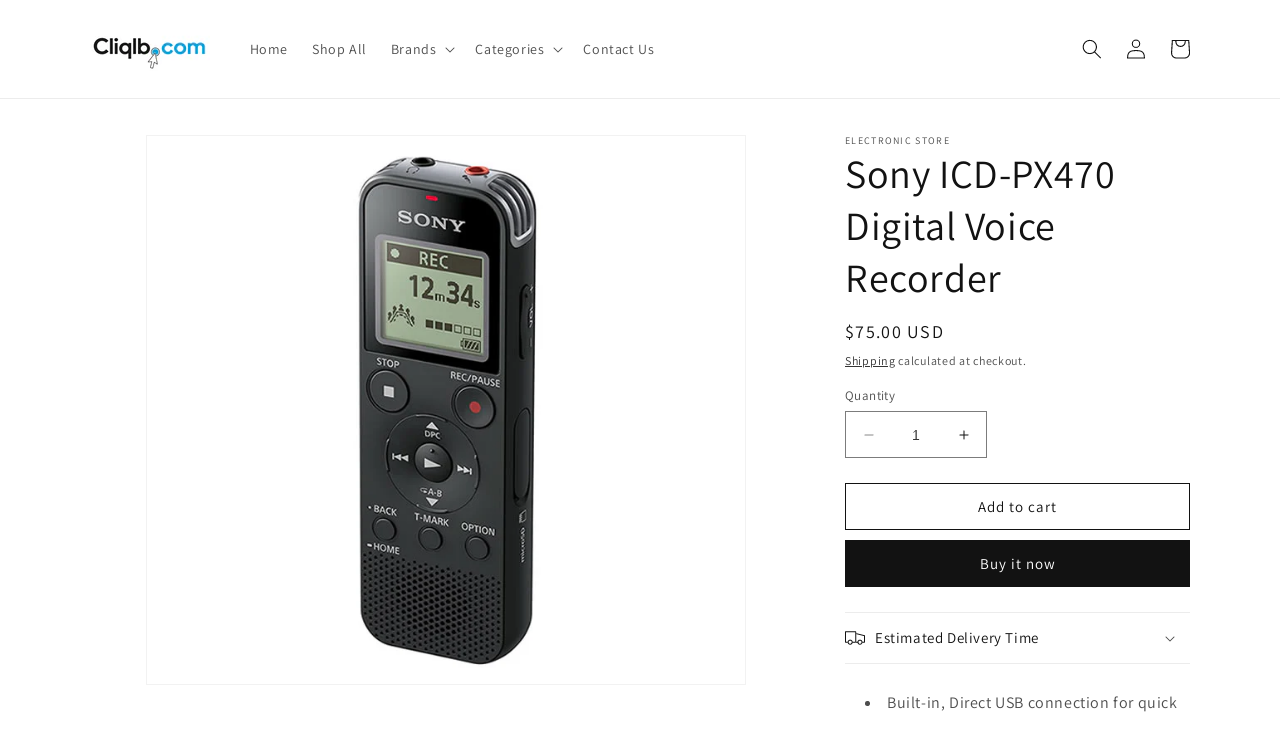

--- FILE ---
content_type: text/html; charset=utf-8
request_url: https://cliqlb.com/products/sony-icd-px470-digital-voice-recorder
body_size: 32257
content:
<!doctype html>
<html class="no-js" lang="en">
  <head>
    <meta charset="utf-8">
    <meta http-equiv="X-UA-Compatible" content="IE=edge">
    <meta name="viewport" content="width=device-width,initial-scale=1">
    <meta name="theme-color" content="">
    <link rel="canonical" href="https://cliqlb.com/products/sony-icd-px470-digital-voice-recorder">
    <link rel="preconnect" href="https://cdn.shopify.com" crossorigin>
    <meta name="google-site-verification" content="TG-MoF4B1IFPu_RbABFzToHDpnkiCbhyZh2DIQtiVS4" /><link rel="icon" type="image/png" href="//cliqlb.com/cdn/shop/files/IMG_6778.jpg?crop=center&height=32&v=1707256382&width=32"><link rel="preconnect" href="https://fonts.shopifycdn.com" crossorigin><title>
      Sony ICD-PX470 Digital Voice Recorder
 &ndash; Cliqlb</title>

<!-- Avada Boost Sales Script -->

      


          
          
          
          
          
          
          
          
          
          <script>
            const AVADA_ENHANCEMENTS = {};
            AVADA_ENHANCEMENTS.contentProtection = false;
            AVADA_ENHANCEMENTS.hideCheckoutButon = false;
            AVADA_ENHANCEMENTS.cartSticky = false;
            AVADA_ENHANCEMENTS.multiplePixelStatus = false;
            AVADA_ENHANCEMENTS.inactiveStatus = false;
            AVADA_ENHANCEMENTS.cartButtonAnimationStatus = false;
            AVADA_ENHANCEMENTS.whatsappStatus = true;
            AVADA_ENHANCEMENTS.messengerStatus = false;
            AVADA_ENHANCEMENTS.livechatStatus = false;
          </script>



























      <script>
        const AVADA_CDT = {};
        AVADA_CDT.template = "product";
        AVADA_CDT.collections = [];
        
          AVADA_CDT.collections.push("266204184660");
        
          AVADA_CDT.collections.push("280031559764");
        
          AVADA_CDT.collections.push("266168139860");
        
          AVADA_CDT.collections.push("266168107092");
        

        const AVADA_INVQTY = {};
        
          AVADA_INVQTY[39921536041044] = 2;
        

        AVADA_CDT.cartitem = 0;
        AVADA_CDT.moneyformat = `\${{amount}}`;
        AVADA_CDT.cartTotalPrice = 0;
        
        AVADA_CDT.selected_variant_id = 39921536041044;
        AVADA_CDT.product = {"id": 6807490560084,"title": "Sony ICD-PX470 Digital Voice Recorder","handle": "sony-icd-px470-digital-voice-recorder","vendor": "Electronic Store",
            "type": "","tags": ["others"],"price": 7500,"price_min": 7500,"price_max": 7500,
            "available": true,"price_varies": false,"compare_at_price": null,
            "compare_at_price_min": 0,"compare_at_price_max": 0,
            "compare_at_price_varies": false,"variants": [{"id":39921536041044,"title":"Default Title","option1":"Default Title","option2":null,"option3":null,"sku":"SONY ICD PX470","requires_shipping":true,"taxable":false,"featured_image":null,"available":true,"name":"Sony ICD-PX470 Digital Voice Recorder","public_title":null,"options":["Default Title"],"price":7500,"weight":0,"compare_at_price":null,"inventory_management":"shopify","barcode":"4548736033603","requires_selling_plan":false,"selling_plan_allocations":[]}],"featured_image": "\/\/cliqlb.com\/cdn\/shop\/products\/Sony-ICD-PX470-Stereo-Digital-Voice-Recorder.jpg?v=1669649942","images": ["\/\/cliqlb.com\/cdn\/shop\/products\/Sony-ICD-PX470-Stereo-Digital-Voice-Recorder.jpg?v=1669649942"]
            };
        

        window.AVADA_BADGES = window.AVADA_BADGES || {};
        window.AVADA_BADGES = [{"badgeBorderColor":"#e1e1e1","collectionPagePosition":"","badgeStyle":"color","collectionPageInlinePosition":"after","headingSize":16,"cartPosition":"","badgePageType":"footer","homePageInlinePosition":"after","textAlign":"avada-align-center","headingColor":"#232323","homePagePosition":"","showHeaderText":true,"font":"default","badgeCustomSize":40,"badgeList":["https:\/\/cdn1.avada.io\/boost-sales\/visa.svg","https:\/\/cdn1.avada.io\/boost-sales\/mastercard.svg","https:\/\/cdn1.avada.io\/boost-sales\/americanexpress.svg","https:\/\/cdn1.avada.io\/boost-sales\/discover.svg","https:\/\/cdn1.avada.io\/boost-sales\/paypal.svg","https:\/\/cdn1.avada.io\/boost-sales\/applepay.svg","https:\/\/cdn1.avada.io\/boost-sales\/googlepay.svg"],"priority":"0","badgeEffect":"","selectedPreset":"Payment 1","position":"","cartInlinePosition":"after","customWidthSize":450,"headerText":"","badgeWidth":"full-width","shopDomain":"leb-website.myshopify.com","badgeBorderRadius":3,"shopId":"BMzYZ4cIjzVzv6DHxZFU","createdAt":"2022-12-03T20:12:00.012Z","isSetCustomWidthMobile":false,"badgeSize":"custom","status":true,"badgesSmartSelector":false,"showBadges":true,"inlinePosition":"after","name":"Footer","removeBranding":true,"customWidthSizeInMobile":450,"showBadgeBorder":false,"description":"Win customers' trust from every pages by showing various trust badges at website's footer.","id":"LhxanPk681xQdtnUJqfJ"},{"badgeBorderRadius":3,"collectionPagePosition":"","showBadgeBorder":false,"badgeEffect":"none","showBadges":true,"status":true,"headingSize":100,"badgeWidth":"full-width","isFirst":false,"name":"Home Page","selectedPreset":"Custom 4","removeBranding":true,"useAdvanced":true,"badgeCustomSize":80,"headerText":"","customWidthSizeInMobile":729,"homePageInlinePosition":"after","inlinePosition":"after","templateName":"home","badgeBorderColor":"#e1e1e1","badgePageType":"home","cartInlinePosition":"after","badgeStyle":"color","blockName":"app-badge-home-block","textAlign":"avada-align-center","themeId":121660211284,"showHeaderText":true,"cartPosition":"","createdAt":"2022-12-03T20:12:00.010Z","collectionPageInlinePosition":"after","customWidthSize":450,"position":"","font":"default","customCss":".boost-sales-list-badges.small .avada-bages-wrap {\n    max-width: 85px !important;\n    width: 85px !important;\n }","isAddedBlock":true,"numbColor":"#122234","shopId":"BMzYZ4cIjzVzv6DHxZFU","description":"Win customers' trust right at the first moment they land your homage page with various trust badges. ","isSetCustomWidthMobile":true,"shopDomain":"leb-website.myshopify.com","priority":0,"headingColor":"#0985C5","badgeSize":"small","homePagePosition":"","badgeList":["https:\/\/cdn1.avada.io\/boost-sales\/Money Back Guarantee.svg","https:\/\/cdn1.avada.io\/boost-sales\/Fast Shipping.svg","https:\/\/cdn1.avada.io\/boost-sales\/Risk Free.svg","https:\/\/cdn1.avada.io\/boost-sales\/24_7 Support.svg"],"numbBorderWidth":1,"badgesSmartSelector":false,"id":"tvWTgB0aVCPQl3DogPAA"}];

        window.AVADA_GENERAL_SETTINGS = window.AVADA_GENERAL_SETTINGS || {};
        window.AVADA_GENERAL_SETTINGS = {};

        window.AVADA_COUNDOWNS = window.AVADA_COUNDOWNS || {};
        window.AVADA_COUNDOWNS = [{},{},{"id":"RFiOATCyqDDfFxEXw9db","productIds":[],"minutesText":"Minutes","displayType":"ALL_PRODUCT","description":"Increase urgency and boost conversions for each product page.","numbColor":"#122234","inlinePosition":"after","manualDisplayPlacement":"after","headingSize":30,"conditions":{"conditions":[{"operation":"CONTAINS","value":"","type":"TITLE"}],"type":"ALL"},"priority":"0","daysText":"Days","secondsText":"Seconds","hoursText":"Hours","categoryNumberSize":14,"countdownTextBottom":"","position":"form[action='\/cart\/add']","displayLayout":"square-countdown","txtDateColor":"#122234","showInventoryCountdown":true,"stockType":"real_stock","status":true,"txtDatePos":"txt_outside_box","headingColor":"#0985C5","showCountdownTimer":true,"shopDomain":"leb-website.myshopify.com","categoryTxtDateSize":8,"categoryNumbHeight":30,"numbBorderRadius":0,"saleCustomHours":"00","stockTextColor":"#122234","numbWidth":60,"linkText":"Hurry! sale ends in","collectionPageInlinePosition":"after","categoryTxtDatePos":"txt_outside_box","saleCustomMinutes":"10","saleDateType":"date-custom","stockTextBefore":"Only {{stock_qty}} left in stock. Hurry up 🔥","txtDateSize":16,"textAlign":"text-center","manualDisplayPosition":"form[action='\/cart\/add']","saleCustomDays":"00","productExcludeIds":[],"removeBranding":true,"countdownEndAction":"HIDE_COUNTDOWN","createdAt":"2022-12-03T20:11:59.923Z","useDefaultSize":true,"name":"Product Pages","numbBorderColor":"#cccccc","numbHeight":60,"categoryNumbWidth":30,"saleCustomSeconds":"59","numbBgColor":"#ffffff","collectionPagePosition":"","stockTextSize":16,"timeUnits":"unit-dhms","countdownSmartSelector":false,"shopId":"BMzYZ4cIjzVzv6DHxZFU","numbBorderWidth":1,"categoryUseDefaultSize":true}];

        window.AVADA_STOCK_COUNTDOWNS = window.AVADA_STOCK_COUNTDOWNS || {};
        window.AVADA_STOCK_COUNTDOWNS = {};

        window.AVADA_COUNDOWNS_V2 = window.AVADA_COUNDOWNS_V2 || {};
        window.AVADA_COUNDOWNS_V2 = [];

        window.AVADA_BADGES_V2 = window.AVADA_BADGES_V2 || {};
        window.AVADA_BADGES_V2 = null;

        window.AVADA_INACTIVE_TAB = window.AVADA_INACTIVE_TAB || {};
        window.AVADA_INACTIVE_TAB = {"showWhen":"cart_only","animationTitle":"swap_between_titles","title":"Get 10% OFF {{cart_items_quantity}}","status":false};

        window.AVADA_LIVECHAT = window.AVADA_LIVECHAT || {};
        window.AVADA_LIVECHAT = {"chatMessenger":{"whatsappStatus":true,"whatsappTextColor":"#FFFFFF","messageLanguage":"en_US","pageID":"","whatsappStyle":"whatsapp-style-1","messengerStatus":false,"livechatCustomIcon":"","chatDisplayPage":"all","messageColor":"#0A7CFF","customExcludeUrls":"","whatsappDesTextColor":"#FFFFFF","livechatIcon":"https:\/\/i.imgur.com\/CQXjImt.png","whatsappTitle":"Hi there!","customCss":"","messageText":"Hi! How can we help you?","whatsappDesBgColor":"#0A7CFF","enableAdvanced":false,"livechatTextColor":"#F8F8F8","enableChatDesktop":true,"messageTextColor":"#FFFFFF","excludesPages":"","whatsappBgColor":"#25D366","whatsappMessage":"Have a look around! Let us know if you have any question","enableChatMobile":true,"whatsappBottomText":"Call us for any inquiries","livechatBgColor":"#007EFF","presetId":"whatsapp","chatPosition":"avada-position-right"},"whatsapp":[{"id":"Zj1MjLae2Q2tATq7R5fj","role":"","onWednesdayTo":"09:00","onSaturdayFrom":"17:00","description":"Typically replies within an hour","onTuesday":true,"onMonday":true,"onFridayTo":"09:00","onWednesday":true,"onSaturdayTo":"09:00","createdAt":"2022-12-03T20:34:16.071Z","onThursday":true,"onMondayFrom":"17:00","onMondayTo":"09:00","onlineTime":"available","onWednesdayFrom":"17:00","shopId":"BMzYZ4cIjzVzv6DHxZFU","onFridayFrom":"17:00","onTuesdayTo":"09:00","onTuesdayFrom":"17:00","firstMess":"Hi there 👋.How can I help you? ","onFriday":true,"custom_bg_url":"","background_image":"","onSundayTo":"09:00","phone":"","onThursdayFrom":"17:00","name":"Cliq","onThursdayTo":"09:00","onSundayFrom":"17:00","status":true}],"livechatStatus":false};

        window.AVADA_STICKY_ATC = window.AVADA_STICKY_ATC || {};
        window.AVADA_STICKY_ATC = {"qtyText":"Qty:","enableMobile":false,"btnAddCartText":"Add to cart","priceColor":"#000000","hideVariantMobile":false,"showProductImage":true,"enableDesktop":true,"successResponse":"👏 Item added to cart!","productNameColor":"#000000","cartRedirectCheckout":false,"buttonBackgroundColor":"#000000","showQtyInput":true,"bgColor":"#ffffff","buttonTextColor":"#ffffff","position":"avada-position-bottom","showProductPrice":true,"buttonBorderRadius":0,"specialPriceColor":"#FF0000","status":false,"customCss":""};

        window.AVADA_ATC_ANIMATION = window.AVADA_ATC_ANIMATION || {};
        window.AVADA_ATC_ANIMATION = {"animationSpeed":"normal","animationForButton":"bounce-top","customClassBtn":"","applyAddtoCart":true,"applyBuyNow":false,"status":false};

        window.AVADA_SP = window.AVADA_SP || {};
        window.AVADA_SP = {"shop":"BMzYZ4cIjzVzv6DHxZFU","configuration":{"position":"bottom-left","hide_time_ago":false,"smart_hide":false,"smart_hide_time":3,"smart_hide_unit":"days","truncate_product_name":true,"display_duration":5,"first_delay":10,"pops_interval":10,"max_pops_display":20,"show_mobile":true,"mobile_position":"bottom","animation":"fadeInUp","out_animation":"fadeOutDown","with_sound":false,"display_order":"order","only_product_viewing":false,"notice_continuously":false,"custom_css":"","replay":true,"included_urls":"","excluded_urls":"","excluded_product_type":"","countries_all":true,"countries":[],"allow_show":"all","hide_close":true,"close_time":1,"close_time_unit":"days","support_rtl":false},"notifications":{"Oxfh3rIURHe2HtPkZz13":{"settings":{"heading_text":"{{first_name}} in {{city}}, {{country}}","heading_font_weight":500,"heading_font_size":12,"content_text":"Purchased {{product_name}}","content_font_weight":800,"content_font_size":13,"background_image":"","background_color":"#FFF","heading_color":"#111","text_color":"#142A47","time_color":"#234342","with_border":false,"border_color":"#333333","border_width":1,"border_radius":20,"image_border_radius":20,"heading_decoration":null,"hover_product_decoration":null,"hover_product_color":"#122234","with_box_shadow":true,"font":"Raleway","language_code":"en","with_static_map":false,"use_dynamic_names":false,"dynamic_names":"","use_flag":false,"popup_custom_link":"","popup_custom_image":"","display_type":"popup","use_counter":false,"counter_color":"#0b4697","counter_unit_color":"#0b4697","counter_unit_plural":"views","counter_unit_single":"view","truncate_product_name":false,"allow_show":"all","included_urls":"","excluded_urls":""},"type":"order","items":[{"product_id":6826684448852,"first_name":"Gitzy yaneth","city":"Beka","country":"Lebanon","date":"2026-01-11T20:41:05.000Z","shipping_first_name":"Gitzy yaneth","shipping_city":"Beka","shipping_country":"Lebanon","type":"order","title":"Sony WH-CH520 Wireless Headphones Bluetooth On-Ear Headset - Beige","product_image":"https:\/\/cdn.shopify.com\/s\/files\/1\/0554\/2084\/6164\/products\/Sony-WH-CH520-Wireless-Headphones-Bluetooth-On-Ear-Headset.jpg?v=1681482396","product_name":"Sony WH-CH520 Wireless Headphones Bluetooth On-Ear Headset","product_link":"https:\/\/leb-website.myshopify.com\/products\/sony-wh-ch520-wireless-headphones-bluetooth-on-ear-headset","product_handle":"sony-wh-ch520-wireless-headphones-bluetooth-on-ear-headset","map_url":"https:\/\/storage.googleapis.com\/avada-boost-sales.appspot.com\/maps\/Beka.png","relativeDate":"a few seconds ago","smart_hide":false,"flag_url":"https:\/\/cdn1.avada.io\/proofo\/flags\/008-lebanon.svg"},{"date":"2026-01-10T01:30:08.000Z","product_image":"https:\/\/cdn.shopify.com\/s\/files\/1\/0554\/2084\/6164\/files\/ps5proConsole.jpg?v=1736942132","city":"Red Rock","shipping_city":"Red Rock","country":"Lebanon","title":"PlayStation 5 Pro","product_link":"https:\/\/leb-website.myshopify.com\/products\/playstation-5-pro","shipping_country":"Lebanon","product_name":"PlayStation 5 Pro","type":"order","shipping_first_name":"Rigienro","product_handle":"playstation-5-pro","map_url":"https:\/\/storage.googleapis.com\/avada-boost-sales.appspot.com\/maps\/Red Rock.png","first_name":"Rigienro","product_id":7596953600084,"relativeDate":"2 days ago","smart_hide":false,"flag_url":"https:\/\/cdn1.avada.io\/proofo\/flags\/008-lebanon.svg"},{"shipping_first_name":"Mhamad","date":"2026-01-09T23:13:36.000Z","city":"Ali el nahri","first_name":"Mhamad","type":"order","shipping_country":"Lebanon","product_handle":"fujifilm-instax-mini-12-instant-camera","map_url":"https:\/\/storage.googleapis.com\/avada-boost-sales.appspot.com\/maps\/Ali el nahri.png","product_image":"https:\/\/cdn.shopify.com\/s\/files\/1\/0554\/2084\/6164\/files\/InstaxMini12Green-347310.jpg?v=1736517308","country":"Lebanon","product_name":"Fujifilm Instax Mini 12 Instant Camera","product_link":"https:\/\/leb-website.myshopify.com\/products\/fujifilm-instax-mini-12-instant-camera","shipping_city":"Ali el nahri","title":"Fujifilm Instax Mini 12 Instant Camera - Purple","product_id":6828654264404,"relativeDate":"2 days ago","smart_hide":false,"flag_url":"https:\/\/cdn1.avada.io\/proofo\/flags\/008-lebanon.svg"},{"city":"Ali el nahri","type":"order","date":"2026-01-09T23:13:36.000Z","product_name":"Fujifilm Instax Mini Film (2 x 10) Pieces","product_id":6829265158228,"first_name":"Mhamad","map_url":"https:\/\/storage.googleapis.com\/avada-boost-sales.appspot.com\/maps\/Ali el nahri.png","title":"Fujifilm Instax Mini Film (2 x 10) Pieces","shipping_first_name":"Mhamad","shipping_city":"Ali el nahri","product_image":"https:\/\/cdn.shopify.com\/s\/files\/1\/0554\/2084\/6164\/files\/FujifilmInstaxMiniFilm_packof20-710459.jpg?v=1719893044","shipping_country":"Lebanon","country":"Lebanon","product_link":"https:\/\/leb-website.myshopify.com\/products\/fujifilm-instax-mini-film-pack-of-20","product_handle":"fujifilm-instax-mini-film-pack-of-20","relativeDate":"2 days ago","smart_hide":false,"flag_url":"https:\/\/cdn1.avada.io\/proofo\/flags\/008-lebanon.svg"},{"shipping_city":"BEIRUT","product_handle":"sony-mdr-zx110ap-wired-headset","product_link":"https:\/\/leb-website.myshopify.com\/products\/sony-mdr-zx110ap-wired-headset","shipping_country":"Lebanon","shipping_first_name":"MOHAMAD","first_name":"MOHAMAD","country":"Lebanon","product_image":"https:\/\/cdn.shopify.com\/s\/files\/1\/0554\/2084\/6164\/products\/SonyMDR-ZX110APWiredHeadset.jpg?v=1681481929","product_id":6826684055636,"city":"BEIRUT","product_name":"Sony MDR-ZX110AP Wired Headset","map_url":"https:\/\/storage.googleapis.com\/avada-boost-sales.appspot.com\/maps\/BEIRUT.png","title":"Sony MDR-ZX110AP Wired Headset - Black","date":"2026-01-09T16:02:23.000Z","type":"order","relativeDate":"2 days ago","smart_hide":false,"flag_url":"https:\/\/cdn1.avada.io\/proofo\/flags\/008-lebanon.svg"},{"date":"2026-01-09T13:20:33.000Z","map_url":"https:\/\/storage.googleapis.com\/avada-boost-sales.appspot.com\/maps\/Mount Lebanon.png","product_handle":"fujifilm-instax-mini-film-pack-of-20","product_image":"https:\/\/cdn.shopify.com\/s\/files\/1\/0554\/2084\/6164\/files\/FujifilmInstaxMiniFilm_packof20-710459.jpg?v=1719893044","country":"Lebanon","shipping_first_name":"Estelle","city":"Mount Lebanon","shipping_country":"Lebanon","title":"Fujifilm Instax Mini Film (2 x 10) Pieces","shipping_city":"Mount Lebanon","product_link":"https:\/\/leb-website.myshopify.com\/products\/fujifilm-instax-mini-film-pack-of-20","product_name":"Fujifilm Instax Mini Film (2 x 10) Pieces","first_name":"Estelle","type":"order","product_id":6829265158228,"relativeDate":"2 days ago","smart_hide":false,"flag_url":"https:\/\/cdn1.avada.io\/proofo\/flags\/008-lebanon.svg"},{"title":"Fujifilm Instax Mini 12 Instant Camera - Pink","product_name":"Fujifilm Instax Mini 12 Instant Camera","shipping_country":"Lebanon","first_name":"Mariebelle","product_link":"https:\/\/leb-website.myshopify.com\/products\/fujifilm-instax-mini-12-instant-camera","type":"order","product_handle":"fujifilm-instax-mini-12-instant-camera","shipping_city":"Beirut","product_image":"https:\/\/cdn.shopify.com\/s\/files\/1\/0554\/2084\/6164\/files\/InstaxMini12Green-347310.jpg?v=1736517308","country":"Lebanon","city":"Beirut","shipping_first_name":"Mariebelle","date":"2026-01-09T10:50:06.000Z","map_url":"https:\/\/storage.googleapis.com\/avada-boost-sales.appspot.com\/maps\/Beirut.png","product_id":6828654264404,"relativeDate":"2 days ago","smart_hide":false,"flag_url":"https:\/\/cdn1.avada.io\/proofo\/flags\/008-lebanon.svg"},{"product_image":"https:\/\/cdn.shopify.com\/s\/files\/1\/0554\/2084\/6164\/files\/FujifilmInstaxMiniFilm_packof20-710459.jpg?v=1719893044","product_id":6829265158228,"first_name":"Mariebelle","date":"2026-01-09T10:50:06.000Z","product_handle":"fujifilm-instax-mini-film-pack-of-20","product_link":"https:\/\/leb-website.myshopify.com\/products\/fujifilm-instax-mini-film-pack-of-20","shipping_city":"Beirut","shipping_first_name":"Mariebelle","title":"Fujifilm Instax Mini Film (2 x 10) Pieces","product_name":"Fujifilm Instax Mini Film (2 x 10) Pieces","country":"Lebanon","map_url":"https:\/\/storage.googleapis.com\/avada-boost-sales.appspot.com\/maps\/Beirut.png","type":"order","shipping_country":"Lebanon","city":"Beirut","relativeDate":"2 days ago","smart_hide":false,"flag_url":"https:\/\/cdn1.avada.io\/proofo\/flags\/008-lebanon.svg"},{"shipping_country":"Lebanon","shipping_city":"Beirut","product_id":6829265158228,"map_url":"https:\/\/storage.googleapis.com\/avada-boost-sales.appspot.com\/maps\/Beirut.png","title":"Fujifilm Instax Mini Film (2 x 10) Pieces","shipping_first_name":"Sara","city":"Beirut","type":"order","first_name":"Sara","product_name":"Fujifilm Instax Mini Film (2 x 10) Pieces","date":"2026-01-08T15:10:42.000Z","product_link":"https:\/\/leb-website.myshopify.com\/products\/fujifilm-instax-mini-film-pack-of-20","product_handle":"fujifilm-instax-mini-film-pack-of-20","country":"Lebanon","product_image":"https:\/\/cdn.shopify.com\/s\/files\/1\/0554\/2084\/6164\/files\/FujifilmInstaxMiniFilm_packof20-710459.jpg?v=1719893044","relativeDate":"3 days ago","smart_hide":false,"flag_url":"https:\/\/cdn1.avada.io\/proofo\/flags\/008-lebanon.svg"},{"product_image":"https:\/\/cdn.shopify.com\/s\/files\/1\/0554\/2084\/6164\/files\/InstaxMini12Green-347310.jpg?v=1736517308","country":"Lebanon","first_name":"Sara","product_link":"https:\/\/leb-website.myshopify.com\/products\/fujifilm-instax-mini-12-instant-camera","city":"Beirut","title":"Fujifilm Instax Mini 12 Instant Camera - Pink","product_id":6828654264404,"shipping_city":"Beirut","shipping_first_name":"Sara","type":"order","shipping_country":"Lebanon","product_name":"Fujifilm Instax Mini 12 Instant Camera","product_handle":"fujifilm-instax-mini-12-instant-camera","date":"2026-01-08T15:10:42.000Z","map_url":"https:\/\/storage.googleapis.com\/avada-boost-sales.appspot.com\/maps\/Beirut.png","relativeDate":"3 days ago","smart_hide":false,"flag_url":"https:\/\/cdn1.avada.io\/proofo\/flags\/008-lebanon.svg"},{"shipping_country":"Lebanon","shipping_first_name":"Aya","product_name":"Fujifilm Instax Mini Film (2 x 10) Pieces","product_link":"https:\/\/leb-website.myshopify.com\/products\/fujifilm-instax-mini-film-pack-of-20","product_id":6829265158228,"date":"2026-01-07T11:02:35.000Z","first_name":"Aya","map_url":"https:\/\/storage.googleapis.com\/avada-boost-sales.appspot.com\/maps\/Beirut.png","country":"Lebanon","title":"Fujifilm Instax Mini Film (2 x 10) Pieces","product_handle":"fujifilm-instax-mini-film-pack-of-20","type":"order","product_image":"https:\/\/cdn.shopify.com\/s\/files\/1\/0554\/2084\/6164\/files\/FujifilmInstaxMiniFilm_packof20-710459.jpg?v=1719893044","city":"Beirut","shipping_city":"Beirut","relativeDate":"4 days ago","smart_hide":true,"flag_url":"https:\/\/cdn1.avada.io\/proofo\/flags\/008-lebanon.svg"},{"country":"Lebanon","type":"order","city":"Beirut","first_name":"Aya","product_id":6828654264404,"product_name":"Fujifilm Instax Mini 12 Instant Camera","shipping_country":"Lebanon","product_handle":"fujifilm-instax-mini-12-instant-camera","product_link":"https:\/\/leb-website.myshopify.com\/products\/fujifilm-instax-mini-12-instant-camera","date":"2026-01-07T11:02:35.000Z","shipping_first_name":"Aya","map_url":"https:\/\/storage.googleapis.com\/avada-boost-sales.appspot.com\/maps\/Beirut.png","product_image":"https:\/\/cdn.shopify.com\/s\/files\/1\/0554\/2084\/6164\/files\/InstaxMini12Green-347310.jpg?v=1736517308","title":"Fujifilm Instax Mini 12 Instant Camera - Purple","shipping_city":"Beirut","relativeDate":"4 days ago","smart_hide":true,"flag_url":"https:\/\/cdn1.avada.io\/proofo\/flags\/008-lebanon.svg"},{"date":"2026-01-07T10:33:33.000Z","product_name":"Fujifilm Instax Mini Film (2 x 10) Pieces","product_id":6829265158228,"type":"order","city":"Naame","product_image":"https:\/\/cdn.shopify.com\/s\/files\/1\/0554\/2084\/6164\/files\/FujifilmInstaxMiniFilm_packof20-710459.jpg?v=1719893044","product_link":"https:\/\/leb-website.myshopify.com\/products\/fujifilm-instax-mini-film-pack-of-20","first_name":"Charelle","map_url":"https:\/\/storage.googleapis.com\/avada-boost-sales.appspot.com\/maps\/Naame.png","title":"Fujifilm Instax Mini Film (2 x 10) Pieces","shipping_first_name":"Charelle","shipping_city":"Naame","shipping_country":"Lebanon","country":"Lebanon","product_handle":"fujifilm-instax-mini-film-pack-of-20","relativeDate":"4 days ago","smart_hide":true,"flag_url":"https:\/\/cdn1.avada.io\/proofo\/flags\/008-lebanon.svg"},{"product_image":"https:\/\/cdn.shopify.com\/s\/files\/1\/0554\/2084\/6164\/files\/FujifilmInstaxMiniFilm_packof20-710459.jpg?v=1719893044","product_id":6829265158228,"country":"Lebanon","type":"order","product_handle":"fujifilm-instax-mini-film-pack-of-20","shipping_city":"Mansourieh","title":"Fujifilm Instax Mini Film (2 x 10) Pieces","product_link":"https:\/\/leb-website.myshopify.com\/products\/fujifilm-instax-mini-film-pack-of-20","date":"2026-01-02T23:48:19.000Z","shipping_country":"Lebanon","first_name":"Tia","shipping_first_name":"Tia","product_name":"Fujifilm Instax Mini Film (2 x 10) Pieces","map_url":"https:\/\/storage.googleapis.com\/avada-boost-sales.appspot.com\/maps\/Mansourieh.png","city":"Mansourieh","relativeDate":"9 days ago","smart_hide":true,"flag_url":"https:\/\/cdn1.avada.io\/proofo\/flags\/008-lebanon.svg"},{"product_name":"Gel Blaster Gellet Pack","shipping_city":"Lebanin","city":"Lebanin","shipping_first_name":"Jerome","map_url":"https:\/\/storage.googleapis.com\/avada-boost-sales.appspot.com\/maps\/Lebanin.png","date":"2026-01-01T15:27:31.000Z","country":"Lebanon","product_handle":"gel-blaster-gellet-pack","product_link":"https:\/\/leb-website.myshopify.com\/products\/gel-blaster-gellet-pack","product_id":6841704775764,"title":"Gel Blaster Gellet Pack - Blue","first_name":"Jerome","shipping_country":"Lebanon","type":"order","product_image":"https:\/\/cdn.shopify.com\/s\/files\/1\/0554\/2084\/6164\/files\/GelletPackGreen.jpg?v=1694766893","relativeDate":"10 days ago","smart_hide":true,"flag_url":"https:\/\/cdn1.avada.io\/proofo\/flags\/008-lebanon.svg"},{"shipping_first_name":"Hady","country":"Lebanon","title":"Fujifilm Instax Mini Film (2 x 10) Pieces","shipping_country":"Lebanon","city":"Beirut","shipping_city":"Beirut","product_link":"https:\/\/leb-website.myshopify.com\/products\/fujifilm-instax-mini-film-pack-of-20","first_name":"Hady","product_handle":"fujifilm-instax-mini-film-pack-of-20","product_id":6829265158228,"map_url":"https:\/\/storage.googleapis.com\/avada-boost-sales.appspot.com\/maps\/Beirut.png","type":"order","product_name":"Fujifilm Instax Mini Film (2 x 10) Pieces","product_image":"https:\/\/cdn.shopify.com\/s\/files\/1\/0554\/2084\/6164\/files\/FujifilmInstaxMiniFilm_packof20-710459.jpg?v=1719893044","date":"2025-12-31T10:27:24.000Z","relativeDate":"11 days ago","smart_hide":true,"flag_url":"https:\/\/cdn1.avada.io\/proofo\/flags\/008-lebanon.svg"},{"product_id":6829265158228,"shipping_first_name":"Yara","shipping_country":"Lebanon","product_handle":"fujifilm-instax-mini-film-pack-of-20","product_link":"https:\/\/leb-website.myshopify.com\/products\/fujifilm-instax-mini-film-pack-of-20","first_name":"Yara","product_image":"https:\/\/cdn.shopify.com\/s\/files\/1\/0554\/2084\/6164\/files\/FujifilmInstaxMiniFilm_packof20-710459.jpg?v=1719893044","shipping_city":"Saida","type":"order","map_url":"https:\/\/storage.googleapis.com\/avada-boost-sales.appspot.com\/maps\/Saida.png","title":"Fujifilm Instax Mini Film (2 x 10) Pieces","product_name":"Fujifilm Instax Mini Film (2 x 10) Pieces","country":"Lebanon","date":"2025-12-30T07:26:07.000Z","city":"Saida","relativeDate":"13 days ago","smart_hide":true,"flag_url":"https:\/\/cdn1.avada.io\/proofo\/flags\/008-lebanon.svg"},{"shipping_city":"Beirut Central District","product_handle":"fujifilm-instax-mini-film-pack-of-20","type":"order","product_id":6829265158228,"country":"Lebanon","shipping_country":"Lebanon","date":"2025-12-28T19:42:37.000Z","title":"Fujifilm Instax Mini Film (2 x 10) Pieces","shipping_first_name":"Maxim","city":"Beirut Central District","product_image":"https:\/\/cdn.shopify.com\/s\/files\/1\/0554\/2084\/6164\/files\/FujifilmInstaxMiniFilm_packof20-710459.jpg?v=1719893044","product_link":"https:\/\/leb-website.myshopify.com\/products\/fujifilm-instax-mini-film-pack-of-20","product_name":"Fujifilm Instax Mini Film (2 x 10) Pieces","first_name":"Maxim","map_url":"https:\/\/storage.googleapis.com\/avada-boost-sales.appspot.com\/maps\/Beirut Central District.png","relativeDate":"14 days ago","smart_hide":true,"flag_url":"https:\/\/cdn1.avada.io\/proofo\/flags\/008-lebanon.svg"},{"first_name":"Mareah","product_link":"https:\/\/leb-website.myshopify.com\/products\/fujifilm-instax-mini-film-pack-of-20","shipping_first_name":"Mareah","map_url":"https:\/\/storage.googleapis.com\/avada-boost-sales.appspot.com\/maps\/Zouq Mosbeh.png","country":"Lebanon","shipping_country":"Lebanon","product_image":"https:\/\/cdn.shopify.com\/s\/files\/1\/0554\/2084\/6164\/files\/FujifilmInstaxMiniFilm_packof20-710459.jpg?v=1719893044","product_name":"Fujifilm Instax Mini Film (2 x 10) Pieces","product_id":6829265158228,"type":"order","shipping_city":"Zouq Mosbeh","product_handle":"fujifilm-instax-mini-film-pack-of-20","title":"Fujifilm Instax Mini Film (2 x 10) Pieces","date":"2025-12-28T14:27:28.000Z","city":"Zouq Mosbeh","relativeDate":"14 days ago","smart_hide":true,"flag_url":"https:\/\/cdn1.avada.io\/proofo\/flags\/008-lebanon.svg"},{"product_handle":"sony-wh-1000xm6-wireless-noise-canceling-headphones","product_image":"https:\/\/cdn.shopify.com\/s\/files\/1\/0554\/2084\/6164\/files\/SONYWH-1000XM6BMETRUEWIRELESSNOISECANCELLINGHEADPONE.jpg?v=1755001893","product_name":"SONY WH-1000XM6 Wireless Noise-Canceling Headphones","product_id":7755875024980,"type":"order","shipping_first_name":"Celine","date":"2025-12-27T11:24:17.000Z","map_url":"https:\/\/storage.googleapis.com\/avada-boost-sales.appspot.com\/maps\/Beirut.png","shipping_country":"Lebanon","product_link":"https:\/\/leb-website.myshopify.com\/products\/sony-wh-1000xm6-wireless-noise-canceling-headphones","shipping_city":"Beirut","title":"SONY WH-1000XM6 Wireless Noise-Canceling Headphones","first_name":"Celine","country":"Lebanon","city":"Beirut","relativeDate":"15 days ago","smart_hide":true,"flag_url":"https:\/\/cdn1.avada.io\/proofo\/flags\/008-lebanon.svg"},{"date":"2025-12-26T09:20:31.000Z","product_handle":"fujifilm-instax-mini-film-pack-of-20","shipping_first_name":"Johnny","country":"Lebanon","product_id":6829265158228,"map_url":"https:\/\/storage.googleapis.com\/avada-boost-sales.appspot.com\/maps\/El maten.png","product_link":"https:\/\/leb-website.myshopify.com\/products\/fujifilm-instax-mini-film-pack-of-20","shipping_country":"Lebanon","title":"Fujifilm Instax Mini Film (2 x 10) Pieces","product_name":"Fujifilm Instax Mini Film (2 x 10) Pieces","product_image":"https:\/\/cdn.shopify.com\/s\/files\/1\/0554\/2084\/6164\/files\/FujifilmInstaxMiniFilm_packof20-710459.jpg?v=1719893044","shipping_city":"El maten","type":"order","first_name":"Johnny","city":"El maten","relativeDate":"16 days ago","smart_hide":true,"flag_url":"https:\/\/cdn1.avada.io\/proofo\/flags\/008-lebanon.svg"},{"city":"Keserwan-okaibe","first_name":"Mireille","product_image":"https:\/\/cdn.shopify.com\/s\/files\/1\/0554\/2084\/6164\/files\/FujifilmInstaxMiniFilm_packof20-710459.jpg?v=1719893044","date":"2025-12-25T22:19:42.000Z","shipping_first_name":"Mireille","country":"Lebanon","map_url":"https:\/\/storage.googleapis.com\/avada-boost-sales.appspot.com\/maps\/Keserwan-okaibe.png","shipping_city":"Keserwan-okaibe","product_name":"Fujifilm Instax Mini Film (2 x 10) Pieces","product_link":"https:\/\/leb-website.myshopify.com\/products\/fujifilm-instax-mini-film-pack-of-20","product_id":6829265158228,"type":"order","shipping_country":"Lebanon","title":"Fujifilm Instax Mini Film (2 x 10) Pieces","product_handle":"fujifilm-instax-mini-film-pack-of-20","relativeDate":"17 days ago","smart_hide":true,"flag_url":"https:\/\/cdn1.avada.io\/proofo\/flags\/008-lebanon.svg"},{"map_url":"https:\/\/storage.googleapis.com\/avada-boost-sales.appspot.com\/maps\/Bickfaya.png","type":"order","product_id":6829265158228,"first_name":"gaelle","product_link":"https:\/\/leb-website.myshopify.com\/products\/fujifilm-instax-mini-film-pack-of-20","shipping_city":"Bickfaya","title":"Fujifilm Instax Mini Film (2 x 10) Pieces","date":"2025-12-25T11:24:39.000Z","shipping_country":"Lebanon","product_handle":"fujifilm-instax-mini-film-pack-of-20","city":"Bickfaya","product_image":"https:\/\/cdn.shopify.com\/s\/files\/1\/0554\/2084\/6164\/files\/FujifilmInstaxMiniFilm_packof20-710459.jpg?v=1719893044","shipping_first_name":"gaelle","product_name":"Fujifilm Instax Mini Film (2 x 10) Pieces","country":"Lebanon","relativeDate":"17 days ago","smart_hide":true,"flag_url":"https:\/\/cdn1.avada.io\/proofo\/flags\/008-lebanon.svg"},{"country":"Lebanon","product_handle":"playstation-5-hd-camera","product_name":"Playstation 5 HD Camera","map_url":"https:\/\/storage.googleapis.com\/avada-boost-sales.appspot.com\/maps\/Mount Kisco.png","product_id":6814929387604,"shipping_city":"Mount Kisco","first_name":"Indigo","shipping_country":"Lebanon","date":"2025-12-25T01:22:23.000Z","city":"Mount Kisco","title":"Playstation 5 HD Camera","shipping_first_name":"Indigo","product_image":"https:\/\/cdn.shopify.com\/s\/files\/1\/0554\/2084\/6164\/products\/Playstation5HDCamera.jpg?v=1674471144","type":"order","product_link":"https:\/\/leb-website.myshopify.com\/products\/playstation-5-hd-camera","relativeDate":"18 days ago","smart_hide":true,"flag_url":"https:\/\/cdn1.avada.io\/proofo\/flags\/008-lebanon.svg"},{"product_image":"https:\/\/cdn.shopify.com\/s\/files\/1\/0554\/2084\/6164\/products\/Playstation5HDCamera.jpg?v=1674471144","title":"Playstation 5 HD Camera","city":"Jonestown","shipping_city":"Jonestown","date":"2025-12-24T15:02:57.000Z","product_handle":"playstation-5-hd-camera","first_name":"Darone","shipping_first_name":"Darone","country":"Lebanon","map_url":"https:\/\/storage.googleapis.com\/avada-boost-sales.appspot.com\/maps\/Jonestown.png","product_name":"Playstation 5 HD Camera","product_link":"https:\/\/leb-website.myshopify.com\/products\/playstation-5-hd-camera","shipping_country":"Lebanon","type":"order","product_id":6814929387604,"relativeDate":"18 days ago","smart_hide":true,"flag_url":"https:\/\/cdn1.avada.io\/proofo\/flags\/008-lebanon.svg"},{"shipping_country":"Lebanon","product_id":6829265158228,"city":"Beirut","date":"2025-12-23T14:44:02.000Z","product_link":"https:\/\/leb-website.myshopify.com\/products\/fujifilm-instax-mini-film-pack-of-20","product_name":"Fujifilm Instax Mini Film (2 x 10) Pieces","shipping_first_name":"Sara","map_url":"https:\/\/storage.googleapis.com\/avada-boost-sales.appspot.com\/maps\/Beirut.png","first_name":"Sara","product_image":"https:\/\/cdn.shopify.com\/s\/files\/1\/0554\/2084\/6164\/files\/FujifilmInstaxMiniFilm_packof20-710459.jpg?v=1719893044","shipping_city":"Beirut","product_handle":"fujifilm-instax-mini-film-pack-of-20","country":"Lebanon","title":"Fujifilm Instax Mini Film (2 x 10) Pieces","type":"order","relativeDate":"19 days ago","smart_hide":true,"flag_url":"https:\/\/cdn1.avada.io\/proofo\/flags\/008-lebanon.svg"},{"product_link":"https:\/\/leb-website.myshopify.com\/products\/playstation-5-hd-camera","product_handle":"playstation-5-hd-camera","shipping_city":"Schenectady","product_image":"https:\/\/cdn.shopify.com\/s\/files\/1\/0554\/2084\/6164\/products\/Playstation5HDCamera.jpg?v=1674471144","shipping_country":"Lebanon","city":"Schenectady","shipping_first_name":"Chucky","product_name":"Playstation 5 HD Camera","product_id":6814929387604,"title":"Playstation 5 HD Camera","map_url":"https:\/\/storage.googleapis.com\/avada-boost-sales.appspot.com\/maps\/Schenectady.png","date":"2025-12-23T00:40:08.000Z","type":"order","first_name":"Chucky","country":"Lebanon","relativeDate":"20 days ago","smart_hide":true,"flag_url":"https:\/\/cdn1.avada.io\/proofo\/flags\/008-lebanon.svg"},{"product_name":"Playstation 5 HD Camera","product_handle":"playstation-5-hd-camera","product_link":"https:\/\/leb-website.myshopify.com\/products\/playstation-5-hd-camera","city":"Lowell","country":"Lebanon","title":"Playstation 5 HD Camera","shipping_country":"Lebanon","date":"2025-12-22T23:55:16.000Z","map_url":"https:\/\/storage.googleapis.com\/avada-boost-sales.appspot.com\/maps\/Lowell.png","shipping_city":"Lowell","product_id":6814929387604,"first_name":"Raymond","shipping_first_name":"Raymond","type":"order","product_image":"https:\/\/cdn.shopify.com\/s\/files\/1\/0554\/2084\/6164\/products\/Playstation5HDCamera.jpg?v=1674471144","relativeDate":"20 days ago","smart_hide":true,"flag_url":"https:\/\/cdn1.avada.io\/proofo\/flags\/008-lebanon.svg"},{"shipping_country":"Lebanon","country":"Lebanon","city":"New York","type":"order","map_url":"https:\/\/storage.googleapis.com\/avada-boost-sales.appspot.com\/maps\/New York.png","shipping_first_name":"Malique","product_id":6814929387604,"product_name":"Playstation 5 HD Camera","date":"2025-12-22T17:58:18.000Z","shipping_city":"New York","title":"Playstation 5 HD Camera","first_name":"Malique","product_image":"https:\/\/cdn.shopify.com\/s\/files\/1\/0554\/2084\/6164\/products\/Playstation5HDCamera.jpg?v=1674471144","product_link":"https:\/\/leb-website.myshopify.com\/products\/playstation-5-hd-camera","product_handle":"playstation-5-hd-camera","relativeDate":"20 days ago","smart_hide":true,"flag_url":"https:\/\/cdn1.avada.io\/proofo\/flags\/008-lebanon.svg"},{"product_link":"https:\/\/leb-website.myshopify.com\/products\/soundcore-r50i-nc-true-wireless-earbuds","title":"Soundcore R50i NC True Wireless Earbuds - White","date":"2025-12-22T11:23:34.000Z","city":"طرابلس \/ القلمون","shipping_city":"طرابلس \/ القلمون","type":"order","shipping_first_name":"Zaher","product_name":"Soundcore R50i NC True Wireless Earbuds","map_url":"https:\/\/storage.googleapis.com\/avada-boost-sales.appspot.com\/maps\/طرابلس  القلمون.png","shipping_country":"Lebanon","country":"Lebanon","first_name":"Zaher","product_handle":"soundcore-r50i-nc-true-wireless-earbuds","product_image":"https:\/\/cdn.shopify.com\/s\/files\/1\/0554\/2084\/6164\/files\/AnkerR50iNCTWSBLK.jpg?v=1754392267","product_id":7748825841748,"relativeDate":"20 days ago","smart_hide":true,"flag_url":"https:\/\/cdn1.avada.io\/proofo\/flags\/008-lebanon.svg"}],"source":"shopify\/order"}},"removeBranding":true};

        window.AVADA_SP_V2 = window.AVADA_SP_V2 || {};
        window.AVADA_SP_V2 = null;

        window.AVADA_SETTING_SP_V2 = window.AVADA_SETTING_SP_V2 || {};
        window.AVADA_SETTING_SP_V2 = null;

        window.AVADA_BS_EMBED = window.AVADA_BS_EMBED || {};
        window.AVADA_BS_EMBED.isSupportThemeOS = true
        window.AVADA_BS_EMBED.dupTrustBadge = false

        window.AVADA_BS_VERSION = window.AVADA_BS_VERSION || {};
        window.AVADA_BS_VERSION = { BSVersion : 'AVADA-BS-1.0.2'}

        window.AVADA_BS_FSB = window.AVADA_BS_FSB || {};
        window.AVADA_BS_FSB = {
          bars: [],
          cart: 0,
          compatible: {
            langify: ''
          }
        };

        window.AVADA_BADGE_CART_DRAWER = window.AVADA_BADGE_CART_DRAWER || {};
        window.AVADA_BADGE_CART_DRAWER = {id : 'null'};
      </script>
<!-- /Avada Boost Sales Script -->



    
      <meta name="description" content="Built-in, Direct USB connection for quick file transfer to your PC Expand your memory with the micro SD card slot Up to 55 hours of battery life for extended recording Adjustable microphone range for clearer voices Auto voice recording reduces background noise In the box: IC Recorder, size AAA alkaline batteries (2), O">
    

    

<meta property="og:site_name" content="Cliqlb">
<meta property="og:url" content="https://cliqlb.com/products/sony-icd-px470-digital-voice-recorder">
<meta property="og:title" content="Sony ICD-PX470 Digital Voice Recorder">
<meta property="og:type" content="product">
<meta property="og:description" content="Built-in, Direct USB connection for quick file transfer to your PC Expand your memory with the micro SD card slot Up to 55 hours of battery life for extended recording Adjustable microphone range for clearer voices Auto voice recording reduces background noise In the box: IC Recorder, size AAA alkaline batteries (2), O"><meta property="og:image" content="http://cliqlb.com/cdn/shop/products/Sony-ICD-PX470-Stereo-Digital-Voice-Recorder.jpg?v=1669649942">
  <meta property="og:image:secure_url" content="https://cliqlb.com/cdn/shop/products/Sony-ICD-PX470-Stereo-Digital-Voice-Recorder.jpg?v=1669649942">
  <meta property="og:image:width" content="720">
  <meta property="og:image:height" content="660"><meta property="og:price:amount" content="75.00">
  <meta property="og:price:currency" content="USD"><meta name="twitter:card" content="summary_large_image">
<meta name="twitter:title" content="Sony ICD-PX470 Digital Voice Recorder">
<meta name="twitter:description" content="Built-in, Direct USB connection for quick file transfer to your PC Expand your memory with the micro SD card slot Up to 55 hours of battery life for extended recording Adjustable microphone range for clearer voices Auto voice recording reduces background noise In the box: IC Recorder, size AAA alkaline batteries (2), O">


    <script src="//cliqlb.com/cdn/shop/t/4/assets/constants.js?v=95358004781563950421681629592" defer="defer"></script>
    <script src="//cliqlb.com/cdn/shop/t/4/assets/pubsub.js?v=2921868252632587581681629593" defer="defer"></script>
    <script src="//cliqlb.com/cdn/shop/t/4/assets/global.js?v=127210358271191040921681629592" defer="defer"></script>
    <script>window.performance && window.performance.mark && window.performance.mark('shopify.content_for_header.start');</script><meta name="facebook-domain-verification" content="04p4rix2j3zvg94ptkeqi5x3v6fd4x">
<meta name="google-site-verification" content="TG-MoF4B1IFPu_RbABFzToHDpnkiCbhyZh2DIQtiVS4">
<meta id="shopify-digital-wallet" name="shopify-digital-wallet" content="/55420846164/digital_wallets/dialog">
<link rel="alternate" type="application/json+oembed" href="https://cliqlb.com/products/sony-icd-px470-digital-voice-recorder.oembed">
<script async="async" src="/checkouts/internal/preloads.js?locale=en-LB"></script>
<script id="shopify-features" type="application/json">{"accessToken":"7d02824e38d78bae1eed7adf06837265","betas":["rich-media-storefront-analytics"],"domain":"cliqlb.com","predictiveSearch":true,"shopId":55420846164,"locale":"en"}</script>
<script>var Shopify = Shopify || {};
Shopify.shop = "leb-website.myshopify.com";
Shopify.locale = "en";
Shopify.currency = {"active":"USD","rate":"1.0"};
Shopify.country = "LB";
Shopify.theme = {"name":"Dawn","id":122135642196,"schema_name":"Dawn","schema_version":"9.0.0","theme_store_id":887,"role":"main"};
Shopify.theme.handle = "null";
Shopify.theme.style = {"id":null,"handle":null};
Shopify.cdnHost = "cliqlb.com/cdn";
Shopify.routes = Shopify.routes || {};
Shopify.routes.root = "/";</script>
<script type="module">!function(o){(o.Shopify=o.Shopify||{}).modules=!0}(window);</script>
<script>!function(o){function n(){var o=[];function n(){o.push(Array.prototype.slice.apply(arguments))}return n.q=o,n}var t=o.Shopify=o.Shopify||{};t.loadFeatures=n(),t.autoloadFeatures=n()}(window);</script>
<script id="shop-js-analytics" type="application/json">{"pageType":"product"}</script>
<script defer="defer" async type="module" src="//cliqlb.com/cdn/shopifycloud/shop-js/modules/v2/client.init-shop-cart-sync_IZsNAliE.en.esm.js"></script>
<script defer="defer" async type="module" src="//cliqlb.com/cdn/shopifycloud/shop-js/modules/v2/chunk.common_0OUaOowp.esm.js"></script>
<script type="module">
  await import("//cliqlb.com/cdn/shopifycloud/shop-js/modules/v2/client.init-shop-cart-sync_IZsNAliE.en.esm.js");
await import("//cliqlb.com/cdn/shopifycloud/shop-js/modules/v2/chunk.common_0OUaOowp.esm.js");

  window.Shopify.SignInWithShop?.initShopCartSync?.({"fedCMEnabled":true,"windoidEnabled":true});

</script>
<script id="__st">var __st={"a":55420846164,"offset":7200,"reqid":"d9bbbb9c-3351-44a2-a461-236e7128b6c6-1768376243","pageurl":"cliqlb.com\/products\/sony-icd-px470-digital-voice-recorder","u":"f7935c17ad56","p":"product","rtyp":"product","rid":6807490560084};</script>
<script>window.ShopifyPaypalV4VisibilityTracking = true;</script>
<script id="captcha-bootstrap">!function(){'use strict';const t='contact',e='account',n='new_comment',o=[[t,t],['blogs',n],['comments',n],[t,'customer']],c=[[e,'customer_login'],[e,'guest_login'],[e,'recover_customer_password'],[e,'create_customer']],r=t=>t.map((([t,e])=>`form[action*='/${t}']:not([data-nocaptcha='true']) input[name='form_type'][value='${e}']`)).join(','),a=t=>()=>t?[...document.querySelectorAll(t)].map((t=>t.form)):[];function s(){const t=[...o],e=r(t);return a(e)}const i='password',u='form_key',d=['recaptcha-v3-token','g-recaptcha-response','h-captcha-response',i],f=()=>{try{return window.sessionStorage}catch{return}},m='__shopify_v',_=t=>t.elements[u];function p(t,e,n=!1){try{const o=window.sessionStorage,c=JSON.parse(o.getItem(e)),{data:r}=function(t){const{data:e,action:n}=t;return t[m]||n?{data:e,action:n}:{data:t,action:n}}(c);for(const[e,n]of Object.entries(r))t.elements[e]&&(t.elements[e].value=n);n&&o.removeItem(e)}catch(o){console.error('form repopulation failed',{error:o})}}const l='form_type',E='cptcha';function T(t){t.dataset[E]=!0}const w=window,h=w.document,L='Shopify',v='ce_forms',y='captcha';let A=!1;((t,e)=>{const n=(g='f06e6c50-85a8-45c8-87d0-21a2b65856fe',I='https://cdn.shopify.com/shopifycloud/storefront-forms-hcaptcha/ce_storefront_forms_captcha_hcaptcha.v1.5.2.iife.js',D={infoText:'Protected by hCaptcha',privacyText:'Privacy',termsText:'Terms'},(t,e,n)=>{const o=w[L][v],c=o.bindForm;if(c)return c(t,g,e,D).then(n);var r;o.q.push([[t,g,e,D],n]),r=I,A||(h.body.append(Object.assign(h.createElement('script'),{id:'captcha-provider',async:!0,src:r})),A=!0)});var g,I,D;w[L]=w[L]||{},w[L][v]=w[L][v]||{},w[L][v].q=[],w[L][y]=w[L][y]||{},w[L][y].protect=function(t,e){n(t,void 0,e),T(t)},Object.freeze(w[L][y]),function(t,e,n,w,h,L){const[v,y,A,g]=function(t,e,n){const i=e?o:[],u=t?c:[],d=[...i,...u],f=r(d),m=r(i),_=r(d.filter((([t,e])=>n.includes(e))));return[a(f),a(m),a(_),s()]}(w,h,L),I=t=>{const e=t.target;return e instanceof HTMLFormElement?e:e&&e.form},D=t=>v().includes(t);t.addEventListener('submit',(t=>{const e=I(t);if(!e)return;const n=D(e)&&!e.dataset.hcaptchaBound&&!e.dataset.recaptchaBound,o=_(e),c=g().includes(e)&&(!o||!o.value);(n||c)&&t.preventDefault(),c&&!n&&(function(t){try{if(!f())return;!function(t){const e=f();if(!e)return;const n=_(t);if(!n)return;const o=n.value;o&&e.removeItem(o)}(t);const e=Array.from(Array(32),(()=>Math.random().toString(36)[2])).join('');!function(t,e){_(t)||t.append(Object.assign(document.createElement('input'),{type:'hidden',name:u})),t.elements[u].value=e}(t,e),function(t,e){const n=f();if(!n)return;const o=[...t.querySelectorAll(`input[type='${i}']`)].map((({name:t})=>t)),c=[...d,...o],r={};for(const[a,s]of new FormData(t).entries())c.includes(a)||(r[a]=s);n.setItem(e,JSON.stringify({[m]:1,action:t.action,data:r}))}(t,e)}catch(e){console.error('failed to persist form',e)}}(e),e.submit())}));const S=(t,e)=>{t&&!t.dataset[E]&&(n(t,e.some((e=>e===t))),T(t))};for(const o of['focusin','change'])t.addEventListener(o,(t=>{const e=I(t);D(e)&&S(e,y())}));const B=e.get('form_key'),M=e.get(l),P=B&&M;t.addEventListener('DOMContentLoaded',(()=>{const t=y();if(P)for(const e of t)e.elements[l].value===M&&p(e,B);[...new Set([...A(),...v().filter((t=>'true'===t.dataset.shopifyCaptcha))])].forEach((e=>S(e,t)))}))}(h,new URLSearchParams(w.location.search),n,t,e,['guest_login'])})(!0,!0)}();</script>
<script integrity="sha256-4kQ18oKyAcykRKYeNunJcIwy7WH5gtpwJnB7kiuLZ1E=" data-source-attribution="shopify.loadfeatures" defer="defer" src="//cliqlb.com/cdn/shopifycloud/storefront/assets/storefront/load_feature-a0a9edcb.js" crossorigin="anonymous"></script>
<script data-source-attribution="shopify.dynamic_checkout.dynamic.init">var Shopify=Shopify||{};Shopify.PaymentButton=Shopify.PaymentButton||{isStorefrontPortableWallets:!0,init:function(){window.Shopify.PaymentButton.init=function(){};var t=document.createElement("script");t.src="https://cliqlb.com/cdn/shopifycloud/portable-wallets/latest/portable-wallets.en.js",t.type="module",document.head.appendChild(t)}};
</script>
<script data-source-attribution="shopify.dynamic_checkout.buyer_consent">
  function portableWalletsHideBuyerConsent(e){var t=document.getElementById("shopify-buyer-consent"),n=document.getElementById("shopify-subscription-policy-button");t&&n&&(t.classList.add("hidden"),t.setAttribute("aria-hidden","true"),n.removeEventListener("click",e))}function portableWalletsShowBuyerConsent(e){var t=document.getElementById("shopify-buyer-consent"),n=document.getElementById("shopify-subscription-policy-button");t&&n&&(t.classList.remove("hidden"),t.removeAttribute("aria-hidden"),n.addEventListener("click",e))}window.Shopify?.PaymentButton&&(window.Shopify.PaymentButton.hideBuyerConsent=portableWalletsHideBuyerConsent,window.Shopify.PaymentButton.showBuyerConsent=portableWalletsShowBuyerConsent);
</script>
<script>
  function portableWalletsCleanup(e){e&&e.src&&console.error("Failed to load portable wallets script "+e.src);var t=document.querySelectorAll("shopify-accelerated-checkout .shopify-payment-button__skeleton, shopify-accelerated-checkout-cart .wallet-cart-button__skeleton"),e=document.getElementById("shopify-buyer-consent");for(let e=0;e<t.length;e++)t[e].remove();e&&e.remove()}function portableWalletsNotLoadedAsModule(e){e instanceof ErrorEvent&&"string"==typeof e.message&&e.message.includes("import.meta")&&"string"==typeof e.filename&&e.filename.includes("portable-wallets")&&(window.removeEventListener("error",portableWalletsNotLoadedAsModule),window.Shopify.PaymentButton.failedToLoad=e,"loading"===document.readyState?document.addEventListener("DOMContentLoaded",window.Shopify.PaymentButton.init):window.Shopify.PaymentButton.init())}window.addEventListener("error",portableWalletsNotLoadedAsModule);
</script>

<script type="module" src="https://cliqlb.com/cdn/shopifycloud/portable-wallets/latest/portable-wallets.en.js" onError="portableWalletsCleanup(this)" crossorigin="anonymous"></script>
<script nomodule>
  document.addEventListener("DOMContentLoaded", portableWalletsCleanup);
</script>

<script id='scb4127' type='text/javascript' async='' src='https://cliqlb.com/cdn/shopifycloud/privacy-banner/storefront-banner.js'></script><link id="shopify-accelerated-checkout-styles" rel="stylesheet" media="screen" href="https://cliqlb.com/cdn/shopifycloud/portable-wallets/latest/accelerated-checkout-backwards-compat.css" crossorigin="anonymous">
<style id="shopify-accelerated-checkout-cart">
        #shopify-buyer-consent {
  margin-top: 1em;
  display: inline-block;
  width: 100%;
}

#shopify-buyer-consent.hidden {
  display: none;
}

#shopify-subscription-policy-button {
  background: none;
  border: none;
  padding: 0;
  text-decoration: underline;
  font-size: inherit;
  cursor: pointer;
}

#shopify-subscription-policy-button::before {
  box-shadow: none;
}

      </style>
<script id="sections-script" data-sections="header" defer="defer" src="//cliqlb.com/cdn/shop/t/4/compiled_assets/scripts.js?446"></script>
<script>window.performance && window.performance.mark && window.performance.mark('shopify.content_for_header.end');</script>


    <style data-shopify>
      @font-face {
  font-family: Assistant;
  font-weight: 400;
  font-style: normal;
  font-display: swap;
  src: url("//cliqlb.com/cdn/fonts/assistant/assistant_n4.9120912a469cad1cc292572851508ca49d12e768.woff2") format("woff2"),
       url("//cliqlb.com/cdn/fonts/assistant/assistant_n4.6e9875ce64e0fefcd3f4446b7ec9036b3ddd2985.woff") format("woff");
}

      @font-face {
  font-family: Assistant;
  font-weight: 700;
  font-style: normal;
  font-display: swap;
  src: url("//cliqlb.com/cdn/fonts/assistant/assistant_n7.bf44452348ec8b8efa3aa3068825305886b1c83c.woff2") format("woff2"),
       url("//cliqlb.com/cdn/fonts/assistant/assistant_n7.0c887fee83f6b3bda822f1150b912c72da0f7b64.woff") format("woff");
}

      
      
      @font-face {
  font-family: Assistant;
  font-weight: 400;
  font-style: normal;
  font-display: swap;
  src: url("//cliqlb.com/cdn/fonts/assistant/assistant_n4.9120912a469cad1cc292572851508ca49d12e768.woff2") format("woff2"),
       url("//cliqlb.com/cdn/fonts/assistant/assistant_n4.6e9875ce64e0fefcd3f4446b7ec9036b3ddd2985.woff") format("woff");
}


      :root {
        --font-body-family: Assistant, sans-serif;
        --font-body-style: normal;
        --font-body-weight: 400;
        --font-body-weight-bold: 700;

        --font-heading-family: Assistant, sans-serif;
        --font-heading-style: normal;
        --font-heading-weight: 400;

        --font-body-scale: 1.0;
        --font-heading-scale: 1.0;

        --color-base-text: 18, 18, 18;
        --color-shadow: 18, 18, 18;
        --color-base-background-1: 255, 255, 255;
        --color-base-background-2: 243, 243, 243;
        --color-base-solid-button-labels: 255, 255, 255;
        --color-base-outline-button-labels: 18, 18, 18;
        --color-base-accent-1: 18, 18, 18;
        --color-base-accent-2: 51, 79, 180;
        --payment-terms-background-color: #ffffff;

        --gradient-base-background-1: #ffffff;
        --gradient-base-background-2: #f3f3f3;
        --gradient-base-accent-1: #121212;
        --gradient-base-accent-2: #334fb4;

        --media-padding: px;
        --media-border-opacity: 0.05;
        --media-border-width: 1px;
        --media-radius: 0px;
        --media-shadow-opacity: 0.0;
        --media-shadow-horizontal-offset: 0px;
        --media-shadow-vertical-offset: 4px;
        --media-shadow-blur-radius: 5px;
        --media-shadow-visible: 0;

        --page-width: 120rem;
        --page-width-margin: 0rem;

        --product-card-image-padding: 0.0rem;
        --product-card-corner-radius: 0.0rem;
        --product-card-text-alignment: left;
        --product-card-border-width: 0.0rem;
        --product-card-border-opacity: 0.1;
        --product-card-shadow-opacity: 0.0;
        --product-card-shadow-visible: 0;
        --product-card-shadow-horizontal-offset: 0.0rem;
        --product-card-shadow-vertical-offset: 0.4rem;
        --product-card-shadow-blur-radius: 0.5rem;

        --collection-card-image-padding: 0.0rem;
        --collection-card-corner-radius: 0.0rem;
        --collection-card-text-alignment: left;
        --collection-card-border-width: 0.0rem;
        --collection-card-border-opacity: 0.1;
        --collection-card-shadow-opacity: 0.0;
        --collection-card-shadow-visible: 0;
        --collection-card-shadow-horizontal-offset: 0.0rem;
        --collection-card-shadow-vertical-offset: 0.4rem;
        --collection-card-shadow-blur-radius: 0.5rem;

        --blog-card-image-padding: 0.0rem;
        --blog-card-corner-radius: 0.0rem;
        --blog-card-text-alignment: left;
        --blog-card-border-width: 0.0rem;
        --blog-card-border-opacity: 0.1;
        --blog-card-shadow-opacity: 0.0;
        --blog-card-shadow-visible: 0;
        --blog-card-shadow-horizontal-offset: 0.0rem;
        --blog-card-shadow-vertical-offset: 0.4rem;
        --blog-card-shadow-blur-radius: 0.5rem;

        --badge-corner-radius: 4.0rem;

        --popup-border-width: 1px;
        --popup-border-opacity: 0.1;
        --popup-corner-radius: 0px;
        --popup-shadow-opacity: 0.0;
        --popup-shadow-horizontal-offset: 0px;
        --popup-shadow-vertical-offset: 4px;
        --popup-shadow-blur-radius: 5px;

        --drawer-border-width: 1px;
        --drawer-border-opacity: 0.1;
        --drawer-shadow-opacity: 0.0;
        --drawer-shadow-horizontal-offset: 0px;
        --drawer-shadow-vertical-offset: 4px;
        --drawer-shadow-blur-radius: 5px;

        --spacing-sections-desktop: 0px;
        --spacing-sections-mobile: 0px;

        --grid-desktop-vertical-spacing: 8px;
        --grid-desktop-horizontal-spacing: 8px;
        --grid-mobile-vertical-spacing: 4px;
        --grid-mobile-horizontal-spacing: 4px;

        --text-boxes-border-opacity: 0.1;
        --text-boxes-border-width: 0px;
        --text-boxes-radius: 0px;
        --text-boxes-shadow-opacity: 0.0;
        --text-boxes-shadow-visible: 0;
        --text-boxes-shadow-horizontal-offset: 0px;
        --text-boxes-shadow-vertical-offset: 4px;
        --text-boxes-shadow-blur-radius: 5px;

        --buttons-radius: 0px;
        --buttons-radius-outset: 0px;
        --buttons-border-width: 1px;
        --buttons-border-opacity: 1.0;
        --buttons-shadow-opacity: 0.0;
        --buttons-shadow-visible: 0;
        --buttons-shadow-horizontal-offset: 0px;
        --buttons-shadow-vertical-offset: 4px;
        --buttons-shadow-blur-radius: 5px;
        --buttons-border-offset: 0px;

        --inputs-radius: 0px;
        --inputs-border-width: 1px;
        --inputs-border-opacity: 0.55;
        --inputs-shadow-opacity: 0.0;
        --inputs-shadow-horizontal-offset: 0px;
        --inputs-margin-offset: 0px;
        --inputs-shadow-vertical-offset: 4px;
        --inputs-shadow-blur-radius: 5px;
        --inputs-radius-outset: 0px;

        --variant-pills-radius: 40px;
        --variant-pills-border-width: 1px;
        --variant-pills-border-opacity: 0.55;
        --variant-pills-shadow-opacity: 0.0;
        --variant-pills-shadow-horizontal-offset: 0px;
        --variant-pills-shadow-vertical-offset: 4px;
        --variant-pills-shadow-blur-radius: 5px;
      }

      *,
      *::before,
      *::after {
        box-sizing: inherit;
      }

      html {
        box-sizing: border-box;
        font-size: calc(var(--font-body-scale) * 62.5%);
        height: 100%;
      }

      body {
        display: grid;
        grid-template-rows: auto auto 1fr auto;
        grid-template-columns: 100%;
        min-height: 100%;
        margin: 0;
        font-size: 1.5rem;
        letter-spacing: 0.06rem;
        line-height: calc(1 + 0.8 / var(--font-body-scale));
        font-family: var(--font-body-family);
        font-style: var(--font-body-style);
        font-weight: var(--font-body-weight);
      }

      @media screen and (min-width: 750px) {
        body {
          font-size: 1.6rem;
        }
      }
    </style>

    <link href="//cliqlb.com/cdn/shop/t/4/assets/base.css?v=140624990073879848751681629591" rel="stylesheet" type="text/css" media="all" />
<link rel="preload" as="font" href="//cliqlb.com/cdn/fonts/assistant/assistant_n4.9120912a469cad1cc292572851508ca49d12e768.woff2" type="font/woff2" crossorigin><link rel="preload" as="font" href="//cliqlb.com/cdn/fonts/assistant/assistant_n4.9120912a469cad1cc292572851508ca49d12e768.woff2" type="font/woff2" crossorigin><link rel="stylesheet" href="//cliqlb.com/cdn/shop/t/4/assets/component-predictive-search.css?v=85913294783299393391681629592" media="print" onload="this.media='all'"><script>document.documentElement.className = document.documentElement.className.replace('no-js', 'js');
    if (Shopify.designMode) {
      document.documentElement.classList.add('shopify-design-mode');
    }
    </script>

    <script>function loadScript(a){var b=document.getElementsByTagName("head")[0],c=document.createElement("script");c.type="text/javascript",c.src="https://tracker.metricool.com/resources/be.js",c.onreadystatechange=a,c.onload=a,b.appendChild(c)}loadScript(function(){beTracker.t({hash:"27e75f409cf12345b2619cb17c848429"})});</script>
  <link href="https://monorail-edge.shopifysvc.com" rel="dns-prefetch">
<script>(function(){if ("sendBeacon" in navigator && "performance" in window) {try {var session_token_from_headers = performance.getEntriesByType('navigation')[0].serverTiming.find(x => x.name == '_s').description;} catch {var session_token_from_headers = undefined;}var session_cookie_matches = document.cookie.match(/_shopify_s=([^;]*)/);var session_token_from_cookie = session_cookie_matches && session_cookie_matches.length === 2 ? session_cookie_matches[1] : "";var session_token = session_token_from_headers || session_token_from_cookie || "";function handle_abandonment_event(e) {var entries = performance.getEntries().filter(function(entry) {return /monorail-edge.shopifysvc.com/.test(entry.name);});if (!window.abandonment_tracked && entries.length === 0) {window.abandonment_tracked = true;var currentMs = Date.now();var navigation_start = performance.timing.navigationStart;var payload = {shop_id: 55420846164,url: window.location.href,navigation_start,duration: currentMs - navigation_start,session_token,page_type: "product"};window.navigator.sendBeacon("https://monorail-edge.shopifysvc.com/v1/produce", JSON.stringify({schema_id: "online_store_buyer_site_abandonment/1.1",payload: payload,metadata: {event_created_at_ms: currentMs,event_sent_at_ms: currentMs}}));}}window.addEventListener('pagehide', handle_abandonment_event);}}());</script>
<script id="web-pixels-manager-setup">(function e(e,d,r,n,o){if(void 0===o&&(o={}),!Boolean(null===(a=null===(i=window.Shopify)||void 0===i?void 0:i.analytics)||void 0===a?void 0:a.replayQueue)){var i,a;window.Shopify=window.Shopify||{};var t=window.Shopify;t.analytics=t.analytics||{};var s=t.analytics;s.replayQueue=[],s.publish=function(e,d,r){return s.replayQueue.push([e,d,r]),!0};try{self.performance.mark("wpm:start")}catch(e){}var l=function(){var e={modern:/Edge?\/(1{2}[4-9]|1[2-9]\d|[2-9]\d{2}|\d{4,})\.\d+(\.\d+|)|Firefox\/(1{2}[4-9]|1[2-9]\d|[2-9]\d{2}|\d{4,})\.\d+(\.\d+|)|Chrom(ium|e)\/(9{2}|\d{3,})\.\d+(\.\d+|)|(Maci|X1{2}).+ Version\/(15\.\d+|(1[6-9]|[2-9]\d|\d{3,})\.\d+)([,.]\d+|)( \(\w+\)|)( Mobile\/\w+|) Safari\/|Chrome.+OPR\/(9{2}|\d{3,})\.\d+\.\d+|(CPU[ +]OS|iPhone[ +]OS|CPU[ +]iPhone|CPU IPhone OS|CPU iPad OS)[ +]+(15[._]\d+|(1[6-9]|[2-9]\d|\d{3,})[._]\d+)([._]\d+|)|Android:?[ /-](13[3-9]|1[4-9]\d|[2-9]\d{2}|\d{4,})(\.\d+|)(\.\d+|)|Android.+Firefox\/(13[5-9]|1[4-9]\d|[2-9]\d{2}|\d{4,})\.\d+(\.\d+|)|Android.+Chrom(ium|e)\/(13[3-9]|1[4-9]\d|[2-9]\d{2}|\d{4,})\.\d+(\.\d+|)|SamsungBrowser\/([2-9]\d|\d{3,})\.\d+/,legacy:/Edge?\/(1[6-9]|[2-9]\d|\d{3,})\.\d+(\.\d+|)|Firefox\/(5[4-9]|[6-9]\d|\d{3,})\.\d+(\.\d+|)|Chrom(ium|e)\/(5[1-9]|[6-9]\d|\d{3,})\.\d+(\.\d+|)([\d.]+$|.*Safari\/(?![\d.]+ Edge\/[\d.]+$))|(Maci|X1{2}).+ Version\/(10\.\d+|(1[1-9]|[2-9]\d|\d{3,})\.\d+)([,.]\d+|)( \(\w+\)|)( Mobile\/\w+|) Safari\/|Chrome.+OPR\/(3[89]|[4-9]\d|\d{3,})\.\d+\.\d+|(CPU[ +]OS|iPhone[ +]OS|CPU[ +]iPhone|CPU IPhone OS|CPU iPad OS)[ +]+(10[._]\d+|(1[1-9]|[2-9]\d|\d{3,})[._]\d+)([._]\d+|)|Android:?[ /-](13[3-9]|1[4-9]\d|[2-9]\d{2}|\d{4,})(\.\d+|)(\.\d+|)|Mobile Safari.+OPR\/([89]\d|\d{3,})\.\d+\.\d+|Android.+Firefox\/(13[5-9]|1[4-9]\d|[2-9]\d{2}|\d{4,})\.\d+(\.\d+|)|Android.+Chrom(ium|e)\/(13[3-9]|1[4-9]\d|[2-9]\d{2}|\d{4,})\.\d+(\.\d+|)|Android.+(UC? ?Browser|UCWEB|U3)[ /]?(15\.([5-9]|\d{2,})|(1[6-9]|[2-9]\d|\d{3,})\.\d+)\.\d+|SamsungBrowser\/(5\.\d+|([6-9]|\d{2,})\.\d+)|Android.+MQ{2}Browser\/(14(\.(9|\d{2,})|)|(1[5-9]|[2-9]\d|\d{3,})(\.\d+|))(\.\d+|)|K[Aa][Ii]OS\/(3\.\d+|([4-9]|\d{2,})\.\d+)(\.\d+|)/},d=e.modern,r=e.legacy,n=navigator.userAgent;return n.match(d)?"modern":n.match(r)?"legacy":"unknown"}(),u="modern"===l?"modern":"legacy",c=(null!=n?n:{modern:"",legacy:""})[u],f=function(e){return[e.baseUrl,"/wpm","/b",e.hashVersion,"modern"===e.buildTarget?"m":"l",".js"].join("")}({baseUrl:d,hashVersion:r,buildTarget:u}),m=function(e){var d=e.version,r=e.bundleTarget,n=e.surface,o=e.pageUrl,i=e.monorailEndpoint;return{emit:function(e){var a=e.status,t=e.errorMsg,s=(new Date).getTime(),l=JSON.stringify({metadata:{event_sent_at_ms:s},events:[{schema_id:"web_pixels_manager_load/3.1",payload:{version:d,bundle_target:r,page_url:o,status:a,surface:n,error_msg:t},metadata:{event_created_at_ms:s}}]});if(!i)return console&&console.warn&&console.warn("[Web Pixels Manager] No Monorail endpoint provided, skipping logging."),!1;try{return self.navigator.sendBeacon.bind(self.navigator)(i,l)}catch(e){}var u=new XMLHttpRequest;try{return u.open("POST",i,!0),u.setRequestHeader("Content-Type","text/plain"),u.send(l),!0}catch(e){return console&&console.warn&&console.warn("[Web Pixels Manager] Got an unhandled error while logging to Monorail."),!1}}}}({version:r,bundleTarget:l,surface:e.surface,pageUrl:self.location.href,monorailEndpoint:e.monorailEndpoint});try{o.browserTarget=l,function(e){var d=e.src,r=e.async,n=void 0===r||r,o=e.onload,i=e.onerror,a=e.sri,t=e.scriptDataAttributes,s=void 0===t?{}:t,l=document.createElement("script"),u=document.querySelector("head"),c=document.querySelector("body");if(l.async=n,l.src=d,a&&(l.integrity=a,l.crossOrigin="anonymous"),s)for(var f in s)if(Object.prototype.hasOwnProperty.call(s,f))try{l.dataset[f]=s[f]}catch(e){}if(o&&l.addEventListener("load",o),i&&l.addEventListener("error",i),u)u.appendChild(l);else{if(!c)throw new Error("Did not find a head or body element to append the script");c.appendChild(l)}}({src:f,async:!0,onload:function(){if(!function(){var e,d;return Boolean(null===(d=null===(e=window.Shopify)||void 0===e?void 0:e.analytics)||void 0===d?void 0:d.initialized)}()){var d=window.webPixelsManager.init(e)||void 0;if(d){var r=window.Shopify.analytics;r.replayQueue.forEach((function(e){var r=e[0],n=e[1],o=e[2];d.publishCustomEvent(r,n,o)})),r.replayQueue=[],r.publish=d.publishCustomEvent,r.visitor=d.visitor,r.initialized=!0}}},onerror:function(){return m.emit({status:"failed",errorMsg:"".concat(f," has failed to load")})},sri:function(e){var d=/^sha384-[A-Za-z0-9+/=]+$/;return"string"==typeof e&&d.test(e)}(c)?c:"",scriptDataAttributes:o}),m.emit({status:"loading"})}catch(e){m.emit({status:"failed",errorMsg:(null==e?void 0:e.message)||"Unknown error"})}}})({shopId: 55420846164,storefrontBaseUrl: "https://cliqlb.com",extensionsBaseUrl: "https://extensions.shopifycdn.com/cdn/shopifycloud/web-pixels-manager",monorailEndpoint: "https://monorail-edge.shopifysvc.com/unstable/produce_batch",surface: "storefront-renderer",enabledBetaFlags: ["2dca8a86","a0d5f9d2"],webPixelsConfigList: [{"id":"762675284","configuration":"{\"config\":\"{\\\"google_tag_ids\\\":[\\\"GT-NMDQBQKD\\\",\\\"AW-17335104800\\\",\\\"GT-NMLQB4F3\\\"],\\\"target_country\\\":\\\"US\\\",\\\"gtag_events\\\":[{\\\"type\\\":\\\"search\\\",\\\"action_label\\\":[\\\"G-6JBNTPNVQL\\\",\\\"AW-17335104800\\\/spr8COPx8O0aEKDqgspA\\\",\\\"MC-WS9QLG7RZY\\\"]},{\\\"type\\\":\\\"begin_checkout\\\",\\\"action_label\\\":[\\\"G-6JBNTPNVQL\\\",\\\"AW-17335104800\\\/8EHwCNfx8O0aEKDqgspA\\\",\\\"MC-WS9QLG7RZY\\\"]},{\\\"type\\\":\\\"view_item\\\",\\\"action_label\\\":[\\\"G-6JBNTPNVQL\\\",\\\"AW-17335104800\\\/MLPSCODx8O0aEKDqgspA\\\",\\\"MC-JPEQ0V2MS9\\\",\\\"MC-WS9QLG7RZY\\\"]},{\\\"type\\\":\\\"purchase\\\",\\\"action_label\\\":[\\\"G-6JBNTPNVQL\\\",\\\"AW-17335104800\\\/tTVXCNTx8O0aEKDqgspA\\\",\\\"MC-JPEQ0V2MS9\\\",\\\"MC-WS9QLG7RZY\\\"]},{\\\"type\\\":\\\"page_view\\\",\\\"action_label\\\":[\\\"G-6JBNTPNVQL\\\",\\\"AW-17335104800\\\/RWCOCN3x8O0aEKDqgspA\\\",\\\"MC-JPEQ0V2MS9\\\",\\\"MC-WS9QLG7RZY\\\"]},{\\\"type\\\":\\\"add_payment_info\\\",\\\"action_label\\\":[\\\"G-6JBNTPNVQL\\\",\\\"AW-17335104800\\\/gncjCObx8O0aEKDqgspA\\\",\\\"MC-WS9QLG7RZY\\\"]},{\\\"type\\\":\\\"add_to_cart\\\",\\\"action_label\\\":[\\\"G-6JBNTPNVQL\\\",\\\"AW-17335104800\\\/PiAcCNrx8O0aEKDqgspA\\\",\\\"MC-WS9QLG7RZY\\\"]}],\\\"enable_monitoring_mode\\\":false}\"}","eventPayloadVersion":"v1","runtimeContext":"OPEN","scriptVersion":"b2a88bafab3e21179ed38636efcd8a93","type":"APP","apiClientId":1780363,"privacyPurposes":[],"dataSharingAdjustments":{"protectedCustomerApprovalScopes":["read_customer_address","read_customer_email","read_customer_name","read_customer_personal_data","read_customer_phone"]}},{"id":"120488020","configuration":"{\"pixel_id\":\"1213438606277665\",\"pixel_type\":\"facebook_pixel\",\"metaapp_system_user_token\":\"-\"}","eventPayloadVersion":"v1","runtimeContext":"OPEN","scriptVersion":"ca16bc87fe92b6042fbaa3acc2fbdaa6","type":"APP","apiClientId":2329312,"privacyPurposes":["ANALYTICS","MARKETING","SALE_OF_DATA"],"dataSharingAdjustments":{"protectedCustomerApprovalScopes":["read_customer_address","read_customer_email","read_customer_name","read_customer_personal_data","read_customer_phone"]}},{"id":"shopify-app-pixel","configuration":"{}","eventPayloadVersion":"v1","runtimeContext":"STRICT","scriptVersion":"0450","apiClientId":"shopify-pixel","type":"APP","privacyPurposes":["ANALYTICS","MARKETING"]},{"id":"shopify-custom-pixel","eventPayloadVersion":"v1","runtimeContext":"LAX","scriptVersion":"0450","apiClientId":"shopify-pixel","type":"CUSTOM","privacyPurposes":["ANALYTICS","MARKETING"]}],isMerchantRequest: false,initData: {"shop":{"name":"Cliqlb","paymentSettings":{"currencyCode":"USD"},"myshopifyDomain":"leb-website.myshopify.com","countryCode":"LB","storefrontUrl":"https:\/\/cliqlb.com"},"customer":null,"cart":null,"checkout":null,"productVariants":[{"price":{"amount":75.0,"currencyCode":"USD"},"product":{"title":"Sony ICD-PX470 Digital Voice Recorder","vendor":"Electronic Store","id":"6807490560084","untranslatedTitle":"Sony ICD-PX470 Digital Voice Recorder","url":"\/products\/sony-icd-px470-digital-voice-recorder","type":""},"id":"39921536041044","image":{"src":"\/\/cliqlb.com\/cdn\/shop\/products\/Sony-ICD-PX470-Stereo-Digital-Voice-Recorder.jpg?v=1669649942"},"sku":"SONY ICD PX470","title":"Default Title","untranslatedTitle":"Default Title"}],"purchasingCompany":null},},"https://cliqlb.com/cdn","7cecd0b6w90c54c6cpe92089d5m57a67346",{"modern":"","legacy":""},{"shopId":"55420846164","storefrontBaseUrl":"https:\/\/cliqlb.com","extensionBaseUrl":"https:\/\/extensions.shopifycdn.com\/cdn\/shopifycloud\/web-pixels-manager","surface":"storefront-renderer","enabledBetaFlags":"[\"2dca8a86\", \"a0d5f9d2\"]","isMerchantRequest":"false","hashVersion":"7cecd0b6w90c54c6cpe92089d5m57a67346","publish":"custom","events":"[[\"page_viewed\",{}],[\"product_viewed\",{\"productVariant\":{\"price\":{\"amount\":75.0,\"currencyCode\":\"USD\"},\"product\":{\"title\":\"Sony ICD-PX470 Digital Voice Recorder\",\"vendor\":\"Electronic Store\",\"id\":\"6807490560084\",\"untranslatedTitle\":\"Sony ICD-PX470 Digital Voice Recorder\",\"url\":\"\/products\/sony-icd-px470-digital-voice-recorder\",\"type\":\"\"},\"id\":\"39921536041044\",\"image\":{\"src\":\"\/\/cliqlb.com\/cdn\/shop\/products\/Sony-ICD-PX470-Stereo-Digital-Voice-Recorder.jpg?v=1669649942\"},\"sku\":\"SONY ICD PX470\",\"title\":\"Default Title\",\"untranslatedTitle\":\"Default Title\"}}]]"});</script><script>
  window.ShopifyAnalytics = window.ShopifyAnalytics || {};
  window.ShopifyAnalytics.meta = window.ShopifyAnalytics.meta || {};
  window.ShopifyAnalytics.meta.currency = 'USD';
  var meta = {"product":{"id":6807490560084,"gid":"gid:\/\/shopify\/Product\/6807490560084","vendor":"Electronic Store","type":"","handle":"sony-icd-px470-digital-voice-recorder","variants":[{"id":39921536041044,"price":7500,"name":"Sony ICD-PX470 Digital Voice Recorder","public_title":null,"sku":"SONY ICD PX470"}],"remote":false},"page":{"pageType":"product","resourceType":"product","resourceId":6807490560084,"requestId":"d9bbbb9c-3351-44a2-a461-236e7128b6c6-1768376243"}};
  for (var attr in meta) {
    window.ShopifyAnalytics.meta[attr] = meta[attr];
  }
</script>
<script class="analytics">
  (function () {
    var customDocumentWrite = function(content) {
      var jquery = null;

      if (window.jQuery) {
        jquery = window.jQuery;
      } else if (window.Checkout && window.Checkout.$) {
        jquery = window.Checkout.$;
      }

      if (jquery) {
        jquery('body').append(content);
      }
    };

    var hasLoggedConversion = function(token) {
      if (token) {
        return document.cookie.indexOf('loggedConversion=' + token) !== -1;
      }
      return false;
    }

    var setCookieIfConversion = function(token) {
      if (token) {
        var twoMonthsFromNow = new Date(Date.now());
        twoMonthsFromNow.setMonth(twoMonthsFromNow.getMonth() + 2);

        document.cookie = 'loggedConversion=' + token + '; expires=' + twoMonthsFromNow;
      }
    }

    var trekkie = window.ShopifyAnalytics.lib = window.trekkie = window.trekkie || [];
    if (trekkie.integrations) {
      return;
    }
    trekkie.methods = [
      'identify',
      'page',
      'ready',
      'track',
      'trackForm',
      'trackLink'
    ];
    trekkie.factory = function(method) {
      return function() {
        var args = Array.prototype.slice.call(arguments);
        args.unshift(method);
        trekkie.push(args);
        return trekkie;
      };
    };
    for (var i = 0; i < trekkie.methods.length; i++) {
      var key = trekkie.methods[i];
      trekkie[key] = trekkie.factory(key);
    }
    trekkie.load = function(config) {
      trekkie.config = config || {};
      trekkie.config.initialDocumentCookie = document.cookie;
      var first = document.getElementsByTagName('script')[0];
      var script = document.createElement('script');
      script.type = 'text/javascript';
      script.onerror = function(e) {
        var scriptFallback = document.createElement('script');
        scriptFallback.type = 'text/javascript';
        scriptFallback.onerror = function(error) {
                var Monorail = {
      produce: function produce(monorailDomain, schemaId, payload) {
        var currentMs = new Date().getTime();
        var event = {
          schema_id: schemaId,
          payload: payload,
          metadata: {
            event_created_at_ms: currentMs,
            event_sent_at_ms: currentMs
          }
        };
        return Monorail.sendRequest("https://" + monorailDomain + "/v1/produce", JSON.stringify(event));
      },
      sendRequest: function sendRequest(endpointUrl, payload) {
        // Try the sendBeacon API
        if (window && window.navigator && typeof window.navigator.sendBeacon === 'function' && typeof window.Blob === 'function' && !Monorail.isIos12()) {
          var blobData = new window.Blob([payload], {
            type: 'text/plain'
          });

          if (window.navigator.sendBeacon(endpointUrl, blobData)) {
            return true;
          } // sendBeacon was not successful

        } // XHR beacon

        var xhr = new XMLHttpRequest();

        try {
          xhr.open('POST', endpointUrl);
          xhr.setRequestHeader('Content-Type', 'text/plain');
          xhr.send(payload);
        } catch (e) {
          console.log(e);
        }

        return false;
      },
      isIos12: function isIos12() {
        return window.navigator.userAgent.lastIndexOf('iPhone; CPU iPhone OS 12_') !== -1 || window.navigator.userAgent.lastIndexOf('iPad; CPU OS 12_') !== -1;
      }
    };
    Monorail.produce('monorail-edge.shopifysvc.com',
      'trekkie_storefront_load_errors/1.1',
      {shop_id: 55420846164,
      theme_id: 122135642196,
      app_name: "storefront",
      context_url: window.location.href,
      source_url: "//cliqlb.com/cdn/s/trekkie.storefront.55c6279c31a6628627b2ba1c5ff367020da294e2.min.js"});

        };
        scriptFallback.async = true;
        scriptFallback.src = '//cliqlb.com/cdn/s/trekkie.storefront.55c6279c31a6628627b2ba1c5ff367020da294e2.min.js';
        first.parentNode.insertBefore(scriptFallback, first);
      };
      script.async = true;
      script.src = '//cliqlb.com/cdn/s/trekkie.storefront.55c6279c31a6628627b2ba1c5ff367020da294e2.min.js';
      first.parentNode.insertBefore(script, first);
    };
    trekkie.load(
      {"Trekkie":{"appName":"storefront","development":false,"defaultAttributes":{"shopId":55420846164,"isMerchantRequest":null,"themeId":122135642196,"themeCityHash":"7378576279386444518","contentLanguage":"en","currency":"USD","eventMetadataId":"5a64a7bd-4492-45c6-ba03-8d5ca995dcf3"},"isServerSideCookieWritingEnabled":true,"monorailRegion":"shop_domain","enabledBetaFlags":["65f19447"]},"Session Attribution":{},"S2S":{"facebookCapiEnabled":true,"source":"trekkie-storefront-renderer","apiClientId":580111}}
    );

    var loaded = false;
    trekkie.ready(function() {
      if (loaded) return;
      loaded = true;

      window.ShopifyAnalytics.lib = window.trekkie;

      var originalDocumentWrite = document.write;
      document.write = customDocumentWrite;
      try { window.ShopifyAnalytics.merchantGoogleAnalytics.call(this); } catch(error) {};
      document.write = originalDocumentWrite;

      window.ShopifyAnalytics.lib.page(null,{"pageType":"product","resourceType":"product","resourceId":6807490560084,"requestId":"d9bbbb9c-3351-44a2-a461-236e7128b6c6-1768376243","shopifyEmitted":true});

      var match = window.location.pathname.match(/checkouts\/(.+)\/(thank_you|post_purchase)/)
      var token = match? match[1]: undefined;
      if (!hasLoggedConversion(token)) {
        setCookieIfConversion(token);
        window.ShopifyAnalytics.lib.track("Viewed Product",{"currency":"USD","variantId":39921536041044,"productId":6807490560084,"productGid":"gid:\/\/shopify\/Product\/6807490560084","name":"Sony ICD-PX470 Digital Voice Recorder","price":"75.00","sku":"SONY ICD PX470","brand":"Electronic Store","variant":null,"category":"","nonInteraction":true,"remote":false},undefined,undefined,{"shopifyEmitted":true});
      window.ShopifyAnalytics.lib.track("monorail:\/\/trekkie_storefront_viewed_product\/1.1",{"currency":"USD","variantId":39921536041044,"productId":6807490560084,"productGid":"gid:\/\/shopify\/Product\/6807490560084","name":"Sony ICD-PX470 Digital Voice Recorder","price":"75.00","sku":"SONY ICD PX470","brand":"Electronic Store","variant":null,"category":"","nonInteraction":true,"remote":false,"referer":"https:\/\/cliqlb.com\/products\/sony-icd-px470-digital-voice-recorder"});
      }
    });


        var eventsListenerScript = document.createElement('script');
        eventsListenerScript.async = true;
        eventsListenerScript.src = "//cliqlb.com/cdn/shopifycloud/storefront/assets/shop_events_listener-3da45d37.js";
        document.getElementsByTagName('head')[0].appendChild(eventsListenerScript);

})();</script>
<script
  defer
  src="https://cliqlb.com/cdn/shopifycloud/perf-kit/shopify-perf-kit-3.0.3.min.js"
  data-application="storefront-renderer"
  data-shop-id="55420846164"
  data-render-region="gcp-us-central1"
  data-page-type="product"
  data-theme-instance-id="122135642196"
  data-theme-name="Dawn"
  data-theme-version="9.0.0"
  data-monorail-region="shop_domain"
  data-resource-timing-sampling-rate="10"
  data-shs="true"
  data-shs-beacon="true"
  data-shs-export-with-fetch="true"
  data-shs-logs-sample-rate="1"
  data-shs-beacon-endpoint="https://cliqlb.com/api/collect"
></script>
</head>

  <body class="gradient">
    <a class="skip-to-content-link button visually-hidden" href="#MainContent">
      Skip to content
    </a><!-- BEGIN sections: header-group -->
<div id="shopify-section-sections--14514861047892__announcement-bar" class="shopify-section shopify-section-group-header-group announcement-bar-section">
</div><div id="shopify-section-sections--14514861047892__header" class="shopify-section shopify-section-group-header-group section-header"><link rel="stylesheet" href="//cliqlb.com/cdn/shop/t/4/assets/component-list-menu.css?v=151968516119678728991681629592" media="print" onload="this.media='all'">
<link rel="stylesheet" href="//cliqlb.com/cdn/shop/t/4/assets/component-search.css?v=184225813856820874251681629592" media="print" onload="this.media='all'">
<link rel="stylesheet" href="//cliqlb.com/cdn/shop/t/4/assets/component-menu-drawer.css?v=94074963897493609391681629592" media="print" onload="this.media='all'">
<link rel="stylesheet" href="//cliqlb.com/cdn/shop/t/4/assets/component-cart-notification.css?v=108833082844665799571681629592" media="print" onload="this.media='all'">
<link rel="stylesheet" href="//cliqlb.com/cdn/shop/t/4/assets/component-cart-items.css?v=29412722223528841861681629592" media="print" onload="this.media='all'"><link rel="stylesheet" href="//cliqlb.com/cdn/shop/t/4/assets/component-price.css?v=65402837579211014041681629592" media="print" onload="this.media='all'">
  <link rel="stylesheet" href="//cliqlb.com/cdn/shop/t/4/assets/component-loading-overlay.css?v=167310470843593579841681629592" media="print" onload="this.media='all'"><noscript><link href="//cliqlb.com/cdn/shop/t/4/assets/component-list-menu.css?v=151968516119678728991681629592" rel="stylesheet" type="text/css" media="all" /></noscript>
<noscript><link href="//cliqlb.com/cdn/shop/t/4/assets/component-search.css?v=184225813856820874251681629592" rel="stylesheet" type="text/css" media="all" /></noscript>
<noscript><link href="//cliqlb.com/cdn/shop/t/4/assets/component-menu-drawer.css?v=94074963897493609391681629592" rel="stylesheet" type="text/css" media="all" /></noscript>
<noscript><link href="//cliqlb.com/cdn/shop/t/4/assets/component-cart-notification.css?v=108833082844665799571681629592" rel="stylesheet" type="text/css" media="all" /></noscript>
<noscript><link href="//cliqlb.com/cdn/shop/t/4/assets/component-cart-items.css?v=29412722223528841861681629592" rel="stylesheet" type="text/css" media="all" /></noscript>

<style>
  header-drawer {
    justify-self: start;
    margin-left: -1.2rem;
  }@media screen and (min-width: 990px) {
      header-drawer {
        display: none;
      }
    }.menu-drawer-container {
    display: flex;
  }

  .list-menu {
    list-style: none;
    padding: 0;
    margin: 0;
  }

  .list-menu--inline {
    display: inline-flex;
    flex-wrap: wrap;
  }

  summary.list-menu__item {
    padding-right: 2.7rem;
  }

  .list-menu__item {
    display: flex;
    align-items: center;
    line-height: calc(1 + 0.3 / var(--font-body-scale));
  }

  .list-menu__item--link {
    text-decoration: none;
    padding-bottom: 1rem;
    padding-top: 1rem;
    line-height: calc(1 + 0.8 / var(--font-body-scale));
  }

  @media screen and (min-width: 750px) {
    .list-menu__item--link {
      padding-bottom: 0.5rem;
      padding-top: 0.5rem;
    }
  }
</style><style data-shopify>.header {
    padding-top: 10px;
    padding-bottom: 10px;
  }

  .section-header {
    position: sticky; /* This is for fixing a Safari z-index issue. PR #2147 */
    margin-bottom: 0px;
  }

  @media screen and (min-width: 750px) {
    .section-header {
      margin-bottom: 0px;
    }
  }

  @media screen and (min-width: 990px) {
    .header {
      padding-top: 20px;
      padding-bottom: 20px;
    }
  }</style><script src="//cliqlb.com/cdn/shop/t/4/assets/details-disclosure.js?v=153497636716254413831681629592" defer="defer"></script>
<script src="//cliqlb.com/cdn/shop/t/4/assets/details-modal.js?v=4511761896672669691681629592" defer="defer"></script>
<script src="//cliqlb.com/cdn/shop/t/4/assets/cart-notification.js?v=160453272920806432391681629591" defer="defer"></script>
<script src="//cliqlb.com/cdn/shop/t/4/assets/search-form.js?v=113639710312857635801681629593" defer="defer"></script><svg xmlns="http://www.w3.org/2000/svg" class="hidden">
  <symbol id="icon-search" viewbox="0 0 18 19" fill="none">
    <path fill-rule="evenodd" clip-rule="evenodd" d="M11.03 11.68A5.784 5.784 0 112.85 3.5a5.784 5.784 0 018.18 8.18zm.26 1.12a6.78 6.78 0 11.72-.7l5.4 5.4a.5.5 0 11-.71.7l-5.41-5.4z" fill="currentColor"/>
  </symbol>

  <symbol id="icon-reset" class="icon icon-close"  fill="none" viewBox="0 0 18 18" stroke="currentColor">
    <circle r="8.5" cy="9" cx="9" stroke-opacity="0.2"/>
    <path d="M6.82972 6.82915L1.17193 1.17097" stroke-linecap="round" stroke-linejoin="round" transform="translate(5 5)"/>
    <path d="M1.22896 6.88502L6.77288 1.11523" stroke-linecap="round" stroke-linejoin="round" transform="translate(5 5)"/>
  </symbol>

  <symbol id="icon-close" class="icon icon-close" fill="none" viewBox="0 0 18 17">
    <path d="M.865 15.978a.5.5 0 00.707.707l7.433-7.431 7.579 7.282a.501.501 0 00.846-.37.5.5 0 00-.153-.351L9.712 8.546l7.417-7.416a.5.5 0 10-.707-.708L8.991 7.853 1.413.573a.5.5 0 10-.693.72l7.563 7.268-7.418 7.417z" fill="currentColor">
  </symbol>
</svg><sticky-header data-sticky-type="on-scroll-up" class="header-wrapper color-background-1 gradient header-wrapper--border-bottom">
  <header class="header header--middle-left header--mobile-center page-width header--has-menu"><header-drawer data-breakpoint="tablet">
        <details id="Details-menu-drawer-container" class="menu-drawer-container">
          <summary class="header__icon header__icon--menu header__icon--summary link focus-inset" aria-label="Menu">
            <span>
              <svg
  xmlns="http://www.w3.org/2000/svg"
  aria-hidden="true"
  focusable="false"
  class="icon icon-hamburger"
  fill="none"
  viewBox="0 0 18 16"
>
  <path d="M1 .5a.5.5 0 100 1h15.71a.5.5 0 000-1H1zM.5 8a.5.5 0 01.5-.5h15.71a.5.5 0 010 1H1A.5.5 0 01.5 8zm0 7a.5.5 0 01.5-.5h15.71a.5.5 0 010 1H1a.5.5 0 01-.5-.5z" fill="currentColor">
</svg>

              <svg
  xmlns="http://www.w3.org/2000/svg"
  aria-hidden="true"
  focusable="false"
  class="icon icon-close"
  fill="none"
  viewBox="0 0 18 17"
>
  <path d="M.865 15.978a.5.5 0 00.707.707l7.433-7.431 7.579 7.282a.501.501 0 00.846-.37.5.5 0 00-.153-.351L9.712 8.546l7.417-7.416a.5.5 0 10-.707-.708L8.991 7.853 1.413.573a.5.5 0 10-.693.72l7.563 7.268-7.418 7.417z" fill="currentColor">
</svg>

            </span>
          </summary>
          <div id="menu-drawer" class="gradient menu-drawer motion-reduce" tabindex="-1">
            <div class="menu-drawer__inner-container">
              <div class="menu-drawer__navigation-container">
                <nav class="menu-drawer__navigation">
                  <ul class="menu-drawer__menu has-submenu list-menu" role="list"><li><a href="/" class="menu-drawer__menu-item list-menu__item link link--text focus-inset">
                            Home
                          </a></li><li><a href="/collections/all" class="menu-drawer__menu-item list-menu__item link link--text focus-inset">
                            Shop All
                          </a></li><li><details id="Details-menu-drawer-menu-item-3">
                            <summary class="menu-drawer__menu-item list-menu__item link link--text focus-inset">
                              Brands
                              <svg
  viewBox="0 0 14 10"
  fill="none"
  aria-hidden="true"
  focusable="false"
  class="icon icon-arrow"
  xmlns="http://www.w3.org/2000/svg"
>
  <path fill-rule="evenodd" clip-rule="evenodd" d="M8.537.808a.5.5 0 01.817-.162l4 4a.5.5 0 010 .708l-4 4a.5.5 0 11-.708-.708L11.793 5.5H1a.5.5 0 010-1h10.793L8.646 1.354a.5.5 0 01-.109-.546z" fill="currentColor">
</svg>

                              <svg aria-hidden="true" focusable="false" class="icon icon-caret" viewBox="0 0 10 6">
  <path fill-rule="evenodd" clip-rule="evenodd" d="M9.354.646a.5.5 0 00-.708 0L5 4.293 1.354.646a.5.5 0 00-.708.708l4 4a.5.5 0 00.708 0l4-4a.5.5 0 000-.708z" fill="currentColor">
</svg>

                            </summary>
                            <div id="link-brands" class="menu-drawer__submenu has-submenu gradient motion-reduce" tabindex="-1">
                              <div class="menu-drawer__inner-submenu">
                                <button class="menu-drawer__close-button link link--text focus-inset" aria-expanded="true">
                                  <svg
  viewBox="0 0 14 10"
  fill="none"
  aria-hidden="true"
  focusable="false"
  class="icon icon-arrow"
  xmlns="http://www.w3.org/2000/svg"
>
  <path fill-rule="evenodd" clip-rule="evenodd" d="M8.537.808a.5.5 0 01.817-.162l4 4a.5.5 0 010 .708l-4 4a.5.5 0 11-.708-.708L11.793 5.5H1a.5.5 0 010-1h10.793L8.646 1.354a.5.5 0 01-.109-.546z" fill="currentColor">
</svg>

                                  Brands
                                </button>
                                <ul class="menu-drawer__menu list-menu" role="list" tabindex="-1"><li><a href="/collections/amazon" class="menu-drawer__menu-item link link--text list-menu__item focus-inset">
                                          Amazon
                                        </a></li><li><details id="Details-menu-drawer-submenu-2">
                                          <summary class="menu-drawer__menu-item link link--text list-menu__item focus-inset">
                                            Apple
                                            <svg
  viewBox="0 0 14 10"
  fill="none"
  aria-hidden="true"
  focusable="false"
  class="icon icon-arrow"
  xmlns="http://www.w3.org/2000/svg"
>
  <path fill-rule="evenodd" clip-rule="evenodd" d="M8.537.808a.5.5 0 01.817-.162l4 4a.5.5 0 010 .708l-4 4a.5.5 0 11-.708-.708L11.793 5.5H1a.5.5 0 010-1h10.793L8.646 1.354a.5.5 0 01-.109-.546z" fill="currentColor">
</svg>

                                            <svg aria-hidden="true" focusable="false" class="icon icon-caret" viewBox="0 0 10 6">
  <path fill-rule="evenodd" clip-rule="evenodd" d="M9.354.646a.5.5 0 00-.708 0L5 4.293 1.354.646a.5.5 0 00-.708.708l4 4a.5.5 0 00.708 0l4-4a.5.5 0 000-.708z" fill="currentColor">
</svg>

                                          </summary>
                                          <div id="childlink-apple" class="menu-drawer__submenu has-submenu gradient motion-reduce">
                                            <button class="menu-drawer__close-button link link--text focus-inset" aria-expanded="true">
                                              <svg
  viewBox="0 0 14 10"
  fill="none"
  aria-hidden="true"
  focusable="false"
  class="icon icon-arrow"
  xmlns="http://www.w3.org/2000/svg"
>
  <path fill-rule="evenodd" clip-rule="evenodd" d="M8.537.808a.5.5 0 01.817-.162l4 4a.5.5 0 010 .708l-4 4a.5.5 0 11-.708-.708L11.793 5.5H1a.5.5 0 010-1h10.793L8.646 1.354a.5.5 0 01-.109-.546z" fill="currentColor">
</svg>

                                              Apple
                                            </button>
                                            <ul class="menu-drawer__menu list-menu" role="list" tabindex="-1"><li>
                                                  <a href="/collections/apple/earbuds" class="menu-drawer__menu-item link link--text list-menu__item focus-inset">
                                                    Airpods
                                                  </a>
                                                </li><li>
                                                  <a href="/collections/apple/apple-watches" class="menu-drawer__menu-item link link--text list-menu__item focus-inset">
                                                    Apple Watches
                                                  </a>
                                                </li><li>
                                                  <a href="/collections/apple/covers" class="menu-drawer__menu-item link link--text list-menu__item focus-inset">
                                                    Covers
                                                  </a>
                                                </li><li>
                                                  <a href="/collections/apple/chargers" class="menu-drawer__menu-item link link--text list-menu__item focus-inset">
                                                    Chargers
                                                  </a>
                                                </li><li>
                                                  <a href="/collections/apple/headphones" class="menu-drawer__menu-item link link--text list-menu__item focus-inset">
                                                    Headphones
                                                  </a>
                                                </li><li>
                                                  <a href="/collections/apple/ipads" class="menu-drawer__menu-item link link--text list-menu__item focus-inset">
                                                    Ipads
                                                  </a>
                                                </li><li>
                                                  <a href="/collections/apple/macbooks" class="menu-drawer__menu-item link link--text list-menu__item focus-inset">
                                                    Macbooks
                                                  </a>
                                                </li><li>
                                                  <a href="/collections/apple/others" class="menu-drawer__menu-item link link--text list-menu__item focus-inset">
                                                    Others
                                                  </a>
                                                </li><li>
                                                  <a href="/collections/apple" class="menu-drawer__menu-item link link--text list-menu__item focus-inset">
                                                    Shop all
                                                  </a>
                                                </li></ul>
                                          </div>
                                        </details></li><li><a href="/collections/anker" class="menu-drawer__menu-item link link--text list-menu__item focus-inset">
                                          Anker
                                        </a></li><li><details id="Details-menu-drawer-submenu-4">
                                          <summary class="menu-drawer__menu-item link link--text list-menu__item focus-inset">
                                            Belkin
                                            <svg
  viewBox="0 0 14 10"
  fill="none"
  aria-hidden="true"
  focusable="false"
  class="icon icon-arrow"
  xmlns="http://www.w3.org/2000/svg"
>
  <path fill-rule="evenodd" clip-rule="evenodd" d="M8.537.808a.5.5 0 01.817-.162l4 4a.5.5 0 010 .708l-4 4a.5.5 0 11-.708-.708L11.793 5.5H1a.5.5 0 010-1h10.793L8.646 1.354a.5.5 0 01-.109-.546z" fill="currentColor">
</svg>

                                            <svg aria-hidden="true" focusable="false" class="icon icon-caret" viewBox="0 0 10 6">
  <path fill-rule="evenodd" clip-rule="evenodd" d="M9.354.646a.5.5 0 00-.708 0L5 4.293 1.354.646a.5.5 0 00-.708.708l4 4a.5.5 0 00.708 0l4-4a.5.5 0 000-.708z" fill="currentColor">
</svg>

                                          </summary>
                                          <div id="childlink-belkin" class="menu-drawer__submenu has-submenu gradient motion-reduce">
                                            <button class="menu-drawer__close-button link link--text focus-inset" aria-expanded="true">
                                              <svg
  viewBox="0 0 14 10"
  fill="none"
  aria-hidden="true"
  focusable="false"
  class="icon icon-arrow"
  xmlns="http://www.w3.org/2000/svg"
>
  <path fill-rule="evenodd" clip-rule="evenodd" d="M8.537.808a.5.5 0 01.817-.162l4 4a.5.5 0 010 .708l-4 4a.5.5 0 11-.708-.708L11.793 5.5H1a.5.5 0 010-1h10.793L8.646 1.354a.5.5 0 01-.109-.546z" fill="currentColor">
</svg>

                                              Belkin
                                            </button>
                                            <ul class="menu-drawer__menu list-menu" role="list" tabindex="-1"><li>
                                                  <a href="/collections/belkin/chargers" class="menu-drawer__menu-item link link--text list-menu__item focus-inset">
                                                    Chargers
                                                  </a>
                                                </li><li>
                                                  <a href="/collections/belkin/car-accessories" class="menu-drawer__menu-item link link--text list-menu__item focus-inset">
                                                    Car Accessories
                                                  </a>
                                                </li><li>
                                                  <a href="/collections/belkin/hdmi" class="menu-drawer__menu-item link link--text list-menu__item focus-inset">
                                                    HDMI
                                                  </a>
                                                </li><li>
                                                  <a href="/collections/belkin/power-banks" class="menu-drawer__menu-item link link--text list-menu__item focus-inset">
                                                    Power Banks
                                                  </a>
                                                </li><li>
                                                  <a href="/collections/belkin" class="menu-drawer__menu-item link link--text list-menu__item focus-inset">
                                                    Shop all
                                                  </a>
                                                </li></ul>
                                          </div>
                                        </details></li><li><a href="/collections/bose" class="menu-drawer__menu-item link link--text list-menu__item focus-inset">
                                          Bose
                                        </a></li><li><a href="/collections/govee" class="menu-drawer__menu-item link link--text list-menu__item focus-inset">
                                          Go Vee
                                        </a></li><li><a href="/collections/gopro" class="menu-drawer__menu-item link link--text list-menu__item focus-inset">
                                          GoPro
                                        </a></li><li><a href="/collections/harman-kardon" class="menu-drawer__menu-item link link--text list-menu__item focus-inset">
                                          Harman Kardon
                                        </a></li><li><a href="/collections/instax" class="menu-drawer__menu-item link link--text list-menu__item focus-inset">
                                          Instax
                                        </a></li><li><details id="Details-menu-drawer-submenu-10">
                                          <summary class="menu-drawer__menu-item link link--text list-menu__item focus-inset">
                                            JBL
                                            <svg
  viewBox="0 0 14 10"
  fill="none"
  aria-hidden="true"
  focusable="false"
  class="icon icon-arrow"
  xmlns="http://www.w3.org/2000/svg"
>
  <path fill-rule="evenodd" clip-rule="evenodd" d="M8.537.808a.5.5 0 01.817-.162l4 4a.5.5 0 010 .708l-4 4a.5.5 0 11-.708-.708L11.793 5.5H1a.5.5 0 010-1h10.793L8.646 1.354a.5.5 0 01-.109-.546z" fill="currentColor">
</svg>

                                            <svg aria-hidden="true" focusable="false" class="icon icon-caret" viewBox="0 0 10 6">
  <path fill-rule="evenodd" clip-rule="evenodd" d="M9.354.646a.5.5 0 00-.708 0L5 4.293 1.354.646a.5.5 0 00-.708.708l4 4a.5.5 0 00.708 0l4-4a.5.5 0 000-.708z" fill="currentColor">
</svg>

                                          </summary>
                                          <div id="childlink-jbl" class="menu-drawer__submenu has-submenu gradient motion-reduce">
                                            <button class="menu-drawer__close-button link link--text focus-inset" aria-expanded="true">
                                              <svg
  viewBox="0 0 14 10"
  fill="none"
  aria-hidden="true"
  focusable="false"
  class="icon icon-arrow"
  xmlns="http://www.w3.org/2000/svg"
>
  <path fill-rule="evenodd" clip-rule="evenodd" d="M8.537.808a.5.5 0 01.817-.162l4 4a.5.5 0 010 .708l-4 4a.5.5 0 11-.708-.708L11.793 5.5H1a.5.5 0 010-1h10.793L8.646 1.354a.5.5 0 01-.109-.546z" fill="currentColor">
</svg>

                                              JBL
                                            </button>
                                            <ul class="menu-drawer__menu list-menu" role="list" tabindex="-1"><li>
                                                  <a href="/collections/jbl/earphones" class="menu-drawer__menu-item link link--text list-menu__item focus-inset">
                                                    Earphones
                                                  </a>
                                                </li><li>
                                                  <a href="/collections/jbl/headphones" class="menu-drawer__menu-item link link--text list-menu__item focus-inset">
                                                    Headphones
                                                  </a>
                                                </li><li>
                                                  <a href="/collections/jbl/portable-speakers" class="menu-drawer__menu-item link link--text list-menu__item focus-inset">
                                                    Portable Speakers
                                                  </a>
                                                </li><li>
                                                  <a href="/collections/jbl/party-box" class="menu-drawer__menu-item link link--text list-menu__item focus-inset">
                                                    Party Box
                                                  </a>
                                                </li><li>
                                                  <a href="/collections/jbl" class="menu-drawer__menu-item link link--text list-menu__item focus-inset">
                                                    Shop all
                                                  </a>
                                                </li></ul>
                                          </div>
                                        </details></li><li><a href="/collections/lenovo" class="menu-drawer__menu-item link link--text list-menu__item focus-inset">
                                          Lenovo
                                        </a></li><li><a href="/collections/logitech" class="menu-drawer__menu-item link link--text list-menu__item focus-inset">
                                          Logitech
                                        </a></li><li><a href="/collections/levelo" class="menu-drawer__menu-item link link--text list-menu__item focus-inset">
                                          Levelo
                                        </a></li><li><details id="Details-menu-drawer-submenu-14">
                                          <summary class="menu-drawer__menu-item link link--text list-menu__item focus-inset">
                                            Powerology
                                            <svg
  viewBox="0 0 14 10"
  fill="none"
  aria-hidden="true"
  focusable="false"
  class="icon icon-arrow"
  xmlns="http://www.w3.org/2000/svg"
>
  <path fill-rule="evenodd" clip-rule="evenodd" d="M8.537.808a.5.5 0 01.817-.162l4 4a.5.5 0 010 .708l-4 4a.5.5 0 11-.708-.708L11.793 5.5H1a.5.5 0 010-1h10.793L8.646 1.354a.5.5 0 01-.109-.546z" fill="currentColor">
</svg>

                                            <svg aria-hidden="true" focusable="false" class="icon icon-caret" viewBox="0 0 10 6">
  <path fill-rule="evenodd" clip-rule="evenodd" d="M9.354.646a.5.5 0 00-.708 0L5 4.293 1.354.646a.5.5 0 00-.708.708l4 4a.5.5 0 00.708 0l4-4a.5.5 0 000-.708z" fill="currentColor">
</svg>

                                          </summary>
                                          <div id="childlink-powerology" class="menu-drawer__submenu has-submenu gradient motion-reduce">
                                            <button class="menu-drawer__close-button link link--text focus-inset" aria-expanded="true">
                                              <svg
  viewBox="0 0 14 10"
  fill="none"
  aria-hidden="true"
  focusable="false"
  class="icon icon-arrow"
  xmlns="http://www.w3.org/2000/svg"
>
  <path fill-rule="evenodd" clip-rule="evenodd" d="M8.537.808a.5.5 0 01.817-.162l4 4a.5.5 0 010 .708l-4 4a.5.5 0 11-.708-.708L11.793 5.5H1a.5.5 0 010-1h10.793L8.646 1.354a.5.5 0 01-.109-.546z" fill="currentColor">
</svg>

                                              Powerology
                                            </button>
                                            <ul class="menu-drawer__menu list-menu" role="list" tabindex="-1"><li>
                                                  <a href="/collections/powerology/car-accessories" class="menu-drawer__menu-item link link--text list-menu__item focus-inset">
                                                    Car Accessories
                                                  </a>
                                                </li><li>
                                                  <a href="/collections/powerology/chargers" class="menu-drawer__menu-item link link--text list-menu__item focus-inset">
                                                    Cables &amp; Chargers
                                                  </a>
                                                </li><li>
                                                  <a href="/collections/powerology/portable-generators" class="menu-drawer__menu-item link link--text list-menu__item focus-inset">
                                                    Portable Generators
                                                  </a>
                                                </li><li>
                                                  <a href="/collections/powerology/others" class="menu-drawer__menu-item link link--text list-menu__item focus-inset">
                                                    Others
                                                  </a>
                                                </li><li>
                                                  <a href="/collections/powerology" class="menu-drawer__menu-item link link--text list-menu__item focus-inset">
                                                    Shop all
                                                  </a>
                                                </li></ul>
                                          </div>
                                        </details></li><li><details id="Details-menu-drawer-submenu-15">
                                          <summary class="menu-drawer__menu-item link link--text list-menu__item focus-inset">
                                            Playstation
                                            <svg
  viewBox="0 0 14 10"
  fill="none"
  aria-hidden="true"
  focusable="false"
  class="icon icon-arrow"
  xmlns="http://www.w3.org/2000/svg"
>
  <path fill-rule="evenodd" clip-rule="evenodd" d="M8.537.808a.5.5 0 01.817-.162l4 4a.5.5 0 010 .708l-4 4a.5.5 0 11-.708-.708L11.793 5.5H1a.5.5 0 010-1h10.793L8.646 1.354a.5.5 0 01-.109-.546z" fill="currentColor">
</svg>

                                            <svg aria-hidden="true" focusable="false" class="icon icon-caret" viewBox="0 0 10 6">
  <path fill-rule="evenodd" clip-rule="evenodd" d="M9.354.646a.5.5 0 00-.708 0L5 4.293 1.354.646a.5.5 0 00-.708.708l4 4a.5.5 0 00.708 0l4-4a.5.5 0 000-.708z" fill="currentColor">
</svg>

                                          </summary>
                                          <div id="childlink-playstation" class="menu-drawer__submenu has-submenu gradient motion-reduce">
                                            <button class="menu-drawer__close-button link link--text focus-inset" aria-expanded="true">
                                              <svg
  viewBox="0 0 14 10"
  fill="none"
  aria-hidden="true"
  focusable="false"
  class="icon icon-arrow"
  xmlns="http://www.w3.org/2000/svg"
>
  <path fill-rule="evenodd" clip-rule="evenodd" d="M8.537.808a.5.5 0 01.817-.162l4 4a.5.5 0 010 .708l-4 4a.5.5 0 11-.708-.708L11.793 5.5H1a.5.5 0 010-1h10.793L8.646 1.354a.5.5 0 01-.109-.546z" fill="currentColor">
</svg>

                                              Playstation
                                            </button>
                                            <ul class="menu-drawer__menu list-menu" role="list" tabindex="-1"><li>
                                                  <a href="/collections/playstation/console-and-accessories" class="menu-drawer__menu-item link link--text list-menu__item focus-inset">
                                                    Console &amp; Accessories
                                                  </a>
                                                </li><li>
                                                  <a href="/collections/playstation/games" class="menu-drawer__menu-item link link--text list-menu__item focus-inset">
                                                    Games
                                                  </a>
                                                </li><li>
                                                  <a href="/collections/playstation/headphones" class="menu-drawer__menu-item link link--text list-menu__item focus-inset">
                                                    Headphones
                                                  </a>
                                                </li><li>
                                                  <a href="/collections/sony/ps5-accessories" class="menu-drawer__menu-item link link--text list-menu__item focus-inset">
                                                    Ps5 Accessories
                                                  </a>
                                                </li><li>
                                                  <a href="/collections/playstation" class="menu-drawer__menu-item link link--text list-menu__item focus-inset">
                                                    Shop all
                                                  </a>
                                                </li></ul>
                                          </div>
                                        </details></li><li><details id="Details-menu-drawer-submenu-16">
                                          <summary class="menu-drawer__menu-item link link--text list-menu__item focus-inset">
                                            Samsung
                                            <svg
  viewBox="0 0 14 10"
  fill="none"
  aria-hidden="true"
  focusable="false"
  class="icon icon-arrow"
  xmlns="http://www.w3.org/2000/svg"
>
  <path fill-rule="evenodd" clip-rule="evenodd" d="M8.537.808a.5.5 0 01.817-.162l4 4a.5.5 0 010 .708l-4 4a.5.5 0 11-.708-.708L11.793 5.5H1a.5.5 0 010-1h10.793L8.646 1.354a.5.5 0 01-.109-.546z" fill="currentColor">
</svg>

                                            <svg aria-hidden="true" focusable="false" class="icon icon-caret" viewBox="0 0 10 6">
  <path fill-rule="evenodd" clip-rule="evenodd" d="M9.354.646a.5.5 0 00-.708 0L5 4.293 1.354.646a.5.5 0 00-.708.708l4 4a.5.5 0 00.708 0l4-4a.5.5 0 000-.708z" fill="currentColor">
</svg>

                                          </summary>
                                          <div id="childlink-samsung" class="menu-drawer__submenu has-submenu gradient motion-reduce">
                                            <button class="menu-drawer__close-button link link--text focus-inset" aria-expanded="true">
                                              <svg
  viewBox="0 0 14 10"
  fill="none"
  aria-hidden="true"
  focusable="false"
  class="icon icon-arrow"
  xmlns="http://www.w3.org/2000/svg"
>
  <path fill-rule="evenodd" clip-rule="evenodd" d="M8.537.808a.5.5 0 01.817-.162l4 4a.5.5 0 010 .708l-4 4a.5.5 0 11-.708-.708L11.793 5.5H1a.5.5 0 010-1h10.793L8.646 1.354a.5.5 0 01-.109-.546z" fill="currentColor">
</svg>

                                              Samsung
                                            </button>
                                            <ul class="menu-drawer__menu list-menu" role="list" tabindex="-1"><li>
                                                  <a href="/collections/samsung/chargers" class="menu-drawer__menu-item link link--text list-menu__item focus-inset">
                                                    Chargers
                                                  </a>
                                                </li><li>
                                                  <a href="/collections/samsung/others" class="menu-drawer__menu-item link link--text list-menu__item focus-inset">
                                                    Others
                                                  </a>
                                                </li><li>
                                                  <a href="/collections/samsung" class="menu-drawer__menu-item link link--text list-menu__item focus-inset">
                                                    Shop all
                                                  </a>
                                                </li></ul>
                                          </div>
                                        </details></li><li><details id="Details-menu-drawer-submenu-17">
                                          <summary class="menu-drawer__menu-item link link--text list-menu__item focus-inset">
                                            Sony
                                            <svg
  viewBox="0 0 14 10"
  fill="none"
  aria-hidden="true"
  focusable="false"
  class="icon icon-arrow"
  xmlns="http://www.w3.org/2000/svg"
>
  <path fill-rule="evenodd" clip-rule="evenodd" d="M8.537.808a.5.5 0 01.817-.162l4 4a.5.5 0 010 .708l-4 4a.5.5 0 11-.708-.708L11.793 5.5H1a.5.5 0 010-1h10.793L8.646 1.354a.5.5 0 01-.109-.546z" fill="currentColor">
</svg>

                                            <svg aria-hidden="true" focusable="false" class="icon icon-caret" viewBox="0 0 10 6">
  <path fill-rule="evenodd" clip-rule="evenodd" d="M9.354.646a.5.5 0 00-.708 0L5 4.293 1.354.646a.5.5 0 00-.708.708l4 4a.5.5 0 00.708 0l4-4a.5.5 0 000-.708z" fill="currentColor">
</svg>

                                          </summary>
                                          <div id="childlink-sony" class="menu-drawer__submenu has-submenu gradient motion-reduce">
                                            <button class="menu-drawer__close-button link link--text focus-inset" aria-expanded="true">
                                              <svg
  viewBox="0 0 14 10"
  fill="none"
  aria-hidden="true"
  focusable="false"
  class="icon icon-arrow"
  xmlns="http://www.w3.org/2000/svg"
>
  <path fill-rule="evenodd" clip-rule="evenodd" d="M8.537.808a.5.5 0 01.817-.162l4 4a.5.5 0 010 .708l-4 4a.5.5 0 11-.708-.708L11.793 5.5H1a.5.5 0 010-1h10.793L8.646 1.354a.5.5 0 01-.109-.546z" fill="currentColor">
</svg>

                                              Sony
                                            </button>
                                            <ul class="menu-drawer__menu list-menu" role="list" tabindex="-1"><li>
                                                  <a href="/collections/sony/earphones" class="menu-drawer__menu-item link link--text list-menu__item focus-inset">
                                                    Earphones
                                                  </a>
                                                </li><li>
                                                  <a href="/collections/sony/headphones" class="menu-drawer__menu-item link link--text list-menu__item focus-inset">
                                                    Headphones
                                                  </a>
                                                </li><li>
                                                  <a href="/collections/sony/portable-speakers" class="menu-drawer__menu-item link link--text list-menu__item focus-inset">
                                                    Speakers
                                                  </a>
                                                </li><li>
                                                  <a href="/collections/sony/others" class="menu-drawer__menu-item link link--text list-menu__item focus-inset">
                                                    Others
                                                  </a>
                                                </li><li>
                                                  <a href="/collections/sony" class="menu-drawer__menu-item link link--text list-menu__item focus-inset">
                                                    Shop all
                                                  </a>
                                                </li></ul>
                                          </div>
                                        </details></li><li><a href="/collections/steel-series" class="menu-drawer__menu-item link link--text list-menu__item focus-inset">
                                          Steel Series
                                        </a></li><li><a href="/collections/segway-ninebot" class="menu-drawer__menu-item link link--text list-menu__item focus-inset">
                                          Segway Ninebot
                                        </a></li><li><a href="/collections/toshiba" class="menu-drawer__menu-item link link--text list-menu__item focus-inset">
                                          Toshiba
                                        </a></li></ul>
                              </div>
                            </div>
                          </details></li><li><details id="Details-menu-drawer-menu-item-4">
                            <summary class="menu-drawer__menu-item list-menu__item link link--text focus-inset">
                              Categories
                              <svg
  viewBox="0 0 14 10"
  fill="none"
  aria-hidden="true"
  focusable="false"
  class="icon icon-arrow"
  xmlns="http://www.w3.org/2000/svg"
>
  <path fill-rule="evenodd" clip-rule="evenodd" d="M8.537.808a.5.5 0 01.817-.162l4 4a.5.5 0 010 .708l-4 4a.5.5 0 11-.708-.708L11.793 5.5H1a.5.5 0 010-1h10.793L8.646 1.354a.5.5 0 01-.109-.546z" fill="currentColor">
</svg>

                              <svg aria-hidden="true" focusable="false" class="icon icon-caret" viewBox="0 0 10 6">
  <path fill-rule="evenodd" clip-rule="evenodd" d="M9.354.646a.5.5 0 00-.708 0L5 4.293 1.354.646a.5.5 0 00-.708.708l4 4a.5.5 0 00.708 0l4-4a.5.5 0 000-.708z" fill="currentColor">
</svg>

                            </summary>
                            <div id="link-categories" class="menu-drawer__submenu has-submenu gradient motion-reduce" tabindex="-1">
                              <div class="menu-drawer__inner-submenu">
                                <button class="menu-drawer__close-button link link--text focus-inset" aria-expanded="true">
                                  <svg
  viewBox="0 0 14 10"
  fill="none"
  aria-hidden="true"
  focusable="false"
  class="icon icon-arrow"
  xmlns="http://www.w3.org/2000/svg"
>
  <path fill-rule="evenodd" clip-rule="evenodd" d="M8.537.808a.5.5 0 01.817-.162l4 4a.5.5 0 010 .708l-4 4a.5.5 0 11-.708-.708L11.793 5.5H1a.5.5 0 010-1h10.793L8.646 1.354a.5.5 0 01-.109-.546z" fill="currentColor">
</svg>

                                  Categories
                                </button>
                                <ul class="menu-drawer__menu list-menu" role="list" tabindex="-1"><li><a href="/collections/adapters" class="menu-drawer__menu-item link link--text list-menu__item focus-inset">
                                          Adapters
                                        </a></li><li><a href="/collections/accessories" class="menu-drawer__menu-item link link--text list-menu__item focus-inset">
                                          Accessories
                                        </a></li><li><a href="/collections/chargers" class="menu-drawer__menu-item link link--text list-menu__item focus-inset">
                                          Chargers
                                        </a></li><li><a href="/collections/camera" class="menu-drawer__menu-item link link--text list-menu__item focus-inset">
                                          Camera
                                        </a></li><li><a href="/collections/mobile-covers-cases" class="menu-drawer__menu-item link link--text list-menu__item focus-inset">
                                          Covers &amp; Cases
                                        </a></li><li><a href="/collections/earbuds" class="menu-drawer__menu-item link link--text list-menu__item focus-inset">
                                          Earbuds
                                        </a></li><li><a href="/collections/earpiece" class="menu-drawer__menu-item link link--text list-menu__item focus-inset">
                                          Earpiece
                                        </a></li><li><a href="/collections/gaming" class="menu-drawer__menu-item link link--text list-menu__item focus-inset">
                                          Gaming
                                        </a></li><li><a href="/collections/headphones" class="menu-drawer__menu-item link link--text list-menu__item focus-inset">
                                          Headphones
                                        </a></li><li><a href="/collections/mobile-holders" class="menu-drawer__menu-item link link--text list-menu__item focus-inset">
                                          Mobile Holders
                                        </a></li><li><a href="/collections/laptops" class="menu-drawer__menu-item link link--text list-menu__item focus-inset">
                                          Laptops
                                        </a></li><li><a href="/collections/power-bank" class="menu-drawer__menu-item link link--text list-menu__item focus-inset">
                                          Power Bank
                                        </a></li><li><a href="/collections/recorders" class="menu-drawer__menu-item link link--text list-menu__item focus-inset">
                                          Recorders
                                        </a></li><li><a href="/collections/speakers" class="menu-drawer__menu-item link link--text list-menu__item focus-inset">
                                          Speakers
                                        </a></li></ul>
                              </div>
                            </div>
                          </details></li><li><a href="/pages/contact" class="menu-drawer__menu-item list-menu__item link link--text focus-inset">
                            Contact Us
                          </a></li></ul>
                </nav>
                <div class="menu-drawer__utility-links"><a href="/account/login" class="menu-drawer__account link focus-inset h5 medium-hide large-up-hide">
                      <svg
  xmlns="http://www.w3.org/2000/svg"
  aria-hidden="true"
  focusable="false"
  class="icon icon-account"
  fill="none"
  viewBox="0 0 18 19"
>
  <path fill-rule="evenodd" clip-rule="evenodd" d="M6 4.5a3 3 0 116 0 3 3 0 01-6 0zm3-4a4 4 0 100 8 4 4 0 000-8zm5.58 12.15c1.12.82 1.83 2.24 1.91 4.85H1.51c.08-2.6.79-4.03 1.9-4.85C4.66 11.75 6.5 11.5 9 11.5s4.35.26 5.58 1.15zM9 10.5c-2.5 0-4.65.24-6.17 1.35C1.27 12.98.5 14.93.5 18v.5h17V18c0-3.07-.77-5.02-2.33-6.15-1.52-1.1-3.67-1.35-6.17-1.35z" fill="currentColor">
</svg>

Log in</a><ul class="list list-social list-unstyled" role="list"><li class="list-social__item">
                        <a href="https://www.facebook.com/people/Cliqlb/100088118845359/" class="list-social__link link"><svg aria-hidden="true" focusable="false" class="icon icon-facebook" viewBox="0 0 18 18">
  <path fill="currentColor" d="M16.42.61c.27 0 .5.1.69.28.19.2.28.42.28.7v15.44c0 .27-.1.5-.28.69a.94.94 0 01-.7.28h-4.39v-6.7h2.25l.31-2.65h-2.56v-1.7c0-.4.1-.72.28-.93.18-.2.5-.32 1-.32h1.37V3.35c-.6-.06-1.27-.1-2.01-.1-1.01 0-1.83.3-2.45.9-.62.6-.93 1.44-.93 2.53v1.97H7.04v2.65h2.24V18H.98c-.28 0-.5-.1-.7-.28a.94.94 0 01-.28-.7V1.59c0-.27.1-.5.28-.69a.94.94 0 01.7-.28h15.44z">
</svg>
<span class="visually-hidden">Facebook</span>
                        </a>
                      </li><li class="list-social__item">
                        <a href="https://www.instagram.com/cliqlb" class="list-social__link link"><svg aria-hidden="true" focusable="false" class="icon icon-instagram" viewBox="0 0 18 18">
  <path fill="currentColor" d="M8.77 1.58c2.34 0 2.62.01 3.54.05.86.04 1.32.18 1.63.3.41.17.7.35 1.01.66.3.3.5.6.65 1 .12.32.27.78.3 1.64.05.92.06 1.2.06 3.54s-.01 2.62-.05 3.54a4.79 4.79 0 01-.3 1.63c-.17.41-.35.7-.66 1.01-.3.3-.6.5-1.01.66-.31.12-.77.26-1.63.3-.92.04-1.2.05-3.54.05s-2.62 0-3.55-.05a4.79 4.79 0 01-1.62-.3c-.42-.16-.7-.35-1.01-.66-.31-.3-.5-.6-.66-1a4.87 4.87 0 01-.3-1.64c-.04-.92-.05-1.2-.05-3.54s0-2.62.05-3.54c.04-.86.18-1.32.3-1.63.16-.41.35-.7.66-1.01.3-.3.6-.5 1-.65.32-.12.78-.27 1.63-.3.93-.05 1.2-.06 3.55-.06zm0-1.58C6.39 0 6.09.01 5.15.05c-.93.04-1.57.2-2.13.4-.57.23-1.06.54-1.55 1.02C1 1.96.7 2.45.46 3.02c-.22.56-.37 1.2-.4 2.13C0 6.1 0 6.4 0 8.77s.01 2.68.05 3.61c.04.94.2 1.57.4 2.13.23.58.54 1.07 1.02 1.56.49.48.98.78 1.55 1.01.56.22 1.2.37 2.13.4.94.05 1.24.06 3.62.06 2.39 0 2.68-.01 3.62-.05.93-.04 1.57-.2 2.13-.41a4.27 4.27 0 001.55-1.01c.49-.49.79-.98 1.01-1.56.22-.55.37-1.19.41-2.13.04-.93.05-1.23.05-3.61 0-2.39 0-2.68-.05-3.62a6.47 6.47 0 00-.4-2.13 4.27 4.27 0 00-1.02-1.55A4.35 4.35 0 0014.52.46a6.43 6.43 0 00-2.13-.41A69 69 0 008.77 0z"/>
  <path fill="currentColor" d="M8.8 4a4.5 4.5 0 100 9 4.5 4.5 0 000-9zm0 7.43a2.92 2.92 0 110-5.85 2.92 2.92 0 010 5.85zM13.43 5a1.05 1.05 0 100-2.1 1.05 1.05 0 000 2.1z">
</svg>
<span class="visually-hidden">Instagram</span>
                        </a>
                      </li></ul>
                </div>
              </div>
            </div>
          </div>
        </details>
      </header-drawer><a href="/" class="header__heading-link link link--text focus-inset"><div class="header__heading-logo-wrapper">
                
                <img src="//cliqlb.com/cdn/shop/files/Screenshot_2022-11-23_at_11.13.27_PM.png?v=1669238049&amp;width=600" alt="Cliqlb" srcset="//cliqlb.com/cdn/shop/files/Screenshot_2022-11-23_at_11.13.27_PM.png?v=1669238049&amp;width=120 120w, //cliqlb.com/cdn/shop/files/Screenshot_2022-11-23_at_11.13.27_PM.png?v=1669238049&amp;width=180 180w, //cliqlb.com/cdn/shop/files/Screenshot_2022-11-23_at_11.13.27_PM.png?v=1669238049&amp;width=240 240w" width="120" height="42.98666666666667" loading="eager" class="header__heading-logo motion-reduce" sizes="(max-width: 240px) 50vw, 120px">
              </div></a><nav class="header__inline-menu">
          <ul class="list-menu list-menu--inline" role="list"><li><a href="/" class="header__menu-item list-menu__item link link--text focus-inset">
                    <span>Home</span>
                  </a></li><li><a href="/collections/all" class="header__menu-item list-menu__item link link--text focus-inset">
                    <span>Shop All</span>
                  </a></li><li><header-menu>
                    <details id="Details-HeaderMenu-3">
                      <summary class="header__menu-item list-menu__item link focus-inset">
                        <span>Brands</span>
                        <svg aria-hidden="true" focusable="false" class="icon icon-caret" viewBox="0 0 10 6">
  <path fill-rule="evenodd" clip-rule="evenodd" d="M9.354.646a.5.5 0 00-.708 0L5 4.293 1.354.646a.5.5 0 00-.708.708l4 4a.5.5 0 00.708 0l4-4a.5.5 0 000-.708z" fill="currentColor">
</svg>

                      </summary>
                      <ul id="HeaderMenu-MenuList-3" class="header__submenu list-menu list-menu--disclosure gradient caption-large motion-reduce global-settings-popup" role="list" tabindex="-1"><li><a href="/collections/amazon" class="header__menu-item list-menu__item link link--text focus-inset caption-large">
                                Amazon
                              </a></li><li><details id="Details-HeaderSubMenu-2">
                                <summary class="header__menu-item link link--text list-menu__item focus-inset caption-large">
                                  <span>Apple</span>
                                  <svg aria-hidden="true" focusable="false" class="icon icon-caret" viewBox="0 0 10 6">
  <path fill-rule="evenodd" clip-rule="evenodd" d="M9.354.646a.5.5 0 00-.708 0L5 4.293 1.354.646a.5.5 0 00-.708.708l4 4a.5.5 0 00.708 0l4-4a.5.5 0 000-.708z" fill="currentColor">
</svg>

                                </summary>
                                <ul id="HeaderMenu-SubMenuList-2" class="header__submenu list-menu motion-reduce"><li>
                                      <a href="/collections/apple/earbuds" class="header__menu-item list-menu__item link link--text focus-inset caption-large">
                                        Airpods
                                      </a>
                                    </li><li>
                                      <a href="/collections/apple/apple-watches" class="header__menu-item list-menu__item link link--text focus-inset caption-large">
                                        Apple Watches
                                      </a>
                                    </li><li>
                                      <a href="/collections/apple/covers" class="header__menu-item list-menu__item link link--text focus-inset caption-large">
                                        Covers
                                      </a>
                                    </li><li>
                                      <a href="/collections/apple/chargers" class="header__menu-item list-menu__item link link--text focus-inset caption-large">
                                        Chargers
                                      </a>
                                    </li><li>
                                      <a href="/collections/apple/headphones" class="header__menu-item list-menu__item link link--text focus-inset caption-large">
                                        Headphones
                                      </a>
                                    </li><li>
                                      <a href="/collections/apple/ipads" class="header__menu-item list-menu__item link link--text focus-inset caption-large">
                                        Ipads
                                      </a>
                                    </li><li>
                                      <a href="/collections/apple/macbooks" class="header__menu-item list-menu__item link link--text focus-inset caption-large">
                                        Macbooks
                                      </a>
                                    </li><li>
                                      <a href="/collections/apple/others" class="header__menu-item list-menu__item link link--text focus-inset caption-large">
                                        Others
                                      </a>
                                    </li><li>
                                      <a href="/collections/apple" class="header__menu-item list-menu__item link link--text focus-inset caption-large">
                                        Shop all
                                      </a>
                                    </li></ul>
                              </details></li><li><a href="/collections/anker" class="header__menu-item list-menu__item link link--text focus-inset caption-large">
                                Anker
                              </a></li><li><details id="Details-HeaderSubMenu-4">
                                <summary class="header__menu-item link link--text list-menu__item focus-inset caption-large">
                                  <span>Belkin</span>
                                  <svg aria-hidden="true" focusable="false" class="icon icon-caret" viewBox="0 0 10 6">
  <path fill-rule="evenodd" clip-rule="evenodd" d="M9.354.646a.5.5 0 00-.708 0L5 4.293 1.354.646a.5.5 0 00-.708.708l4 4a.5.5 0 00.708 0l4-4a.5.5 0 000-.708z" fill="currentColor">
</svg>

                                </summary>
                                <ul id="HeaderMenu-SubMenuList-4" class="header__submenu list-menu motion-reduce"><li>
                                      <a href="/collections/belkin/chargers" class="header__menu-item list-menu__item link link--text focus-inset caption-large">
                                        Chargers
                                      </a>
                                    </li><li>
                                      <a href="/collections/belkin/car-accessories" class="header__menu-item list-menu__item link link--text focus-inset caption-large">
                                        Car Accessories
                                      </a>
                                    </li><li>
                                      <a href="/collections/belkin/hdmi" class="header__menu-item list-menu__item link link--text focus-inset caption-large">
                                        HDMI
                                      </a>
                                    </li><li>
                                      <a href="/collections/belkin/power-banks" class="header__menu-item list-menu__item link link--text focus-inset caption-large">
                                        Power Banks
                                      </a>
                                    </li><li>
                                      <a href="/collections/belkin" class="header__menu-item list-menu__item link link--text focus-inset caption-large">
                                        Shop all
                                      </a>
                                    </li></ul>
                              </details></li><li><a href="/collections/bose" class="header__menu-item list-menu__item link link--text focus-inset caption-large">
                                Bose
                              </a></li><li><a href="/collections/govee" class="header__menu-item list-menu__item link link--text focus-inset caption-large">
                                Go Vee
                              </a></li><li><a href="/collections/gopro" class="header__menu-item list-menu__item link link--text focus-inset caption-large">
                                GoPro
                              </a></li><li><a href="/collections/harman-kardon" class="header__menu-item list-menu__item link link--text focus-inset caption-large">
                                Harman Kardon
                              </a></li><li><a href="/collections/instax" class="header__menu-item list-menu__item link link--text focus-inset caption-large">
                                Instax
                              </a></li><li><details id="Details-HeaderSubMenu-10">
                                <summary class="header__menu-item link link--text list-menu__item focus-inset caption-large">
                                  <span>JBL</span>
                                  <svg aria-hidden="true" focusable="false" class="icon icon-caret" viewBox="0 0 10 6">
  <path fill-rule="evenodd" clip-rule="evenodd" d="M9.354.646a.5.5 0 00-.708 0L5 4.293 1.354.646a.5.5 0 00-.708.708l4 4a.5.5 0 00.708 0l4-4a.5.5 0 000-.708z" fill="currentColor">
</svg>

                                </summary>
                                <ul id="HeaderMenu-SubMenuList-10" class="header__submenu list-menu motion-reduce"><li>
                                      <a href="/collections/jbl/earphones" class="header__menu-item list-menu__item link link--text focus-inset caption-large">
                                        Earphones
                                      </a>
                                    </li><li>
                                      <a href="/collections/jbl/headphones" class="header__menu-item list-menu__item link link--text focus-inset caption-large">
                                        Headphones
                                      </a>
                                    </li><li>
                                      <a href="/collections/jbl/portable-speakers" class="header__menu-item list-menu__item link link--text focus-inset caption-large">
                                        Portable Speakers
                                      </a>
                                    </li><li>
                                      <a href="/collections/jbl/party-box" class="header__menu-item list-menu__item link link--text focus-inset caption-large">
                                        Party Box
                                      </a>
                                    </li><li>
                                      <a href="/collections/jbl" class="header__menu-item list-menu__item link link--text focus-inset caption-large">
                                        Shop all
                                      </a>
                                    </li></ul>
                              </details></li><li><a href="/collections/lenovo" class="header__menu-item list-menu__item link link--text focus-inset caption-large">
                                Lenovo
                              </a></li><li><a href="/collections/logitech" class="header__menu-item list-menu__item link link--text focus-inset caption-large">
                                Logitech
                              </a></li><li><a href="/collections/levelo" class="header__menu-item list-menu__item link link--text focus-inset caption-large">
                                Levelo
                              </a></li><li><details id="Details-HeaderSubMenu-14">
                                <summary class="header__menu-item link link--text list-menu__item focus-inset caption-large">
                                  <span>Powerology</span>
                                  <svg aria-hidden="true" focusable="false" class="icon icon-caret" viewBox="0 0 10 6">
  <path fill-rule="evenodd" clip-rule="evenodd" d="M9.354.646a.5.5 0 00-.708 0L5 4.293 1.354.646a.5.5 0 00-.708.708l4 4a.5.5 0 00.708 0l4-4a.5.5 0 000-.708z" fill="currentColor">
</svg>

                                </summary>
                                <ul id="HeaderMenu-SubMenuList-14" class="header__submenu list-menu motion-reduce"><li>
                                      <a href="/collections/powerology/car-accessories" class="header__menu-item list-menu__item link link--text focus-inset caption-large">
                                        Car Accessories
                                      </a>
                                    </li><li>
                                      <a href="/collections/powerology/chargers" class="header__menu-item list-menu__item link link--text focus-inset caption-large">
                                        Cables &amp; Chargers
                                      </a>
                                    </li><li>
                                      <a href="/collections/powerology/portable-generators" class="header__menu-item list-menu__item link link--text focus-inset caption-large">
                                        Portable Generators
                                      </a>
                                    </li><li>
                                      <a href="/collections/powerology/others" class="header__menu-item list-menu__item link link--text focus-inset caption-large">
                                        Others
                                      </a>
                                    </li><li>
                                      <a href="/collections/powerology" class="header__menu-item list-menu__item link link--text focus-inset caption-large">
                                        Shop all
                                      </a>
                                    </li></ul>
                              </details></li><li><details id="Details-HeaderSubMenu-15">
                                <summary class="header__menu-item link link--text list-menu__item focus-inset caption-large">
                                  <span>Playstation</span>
                                  <svg aria-hidden="true" focusable="false" class="icon icon-caret" viewBox="0 0 10 6">
  <path fill-rule="evenodd" clip-rule="evenodd" d="M9.354.646a.5.5 0 00-.708 0L5 4.293 1.354.646a.5.5 0 00-.708.708l4 4a.5.5 0 00.708 0l4-4a.5.5 0 000-.708z" fill="currentColor">
</svg>

                                </summary>
                                <ul id="HeaderMenu-SubMenuList-15" class="header__submenu list-menu motion-reduce"><li>
                                      <a href="/collections/playstation/console-and-accessories" class="header__menu-item list-menu__item link link--text focus-inset caption-large">
                                        Console &amp; Accessories
                                      </a>
                                    </li><li>
                                      <a href="/collections/playstation/games" class="header__menu-item list-menu__item link link--text focus-inset caption-large">
                                        Games
                                      </a>
                                    </li><li>
                                      <a href="/collections/playstation/headphones" class="header__menu-item list-menu__item link link--text focus-inset caption-large">
                                        Headphones
                                      </a>
                                    </li><li>
                                      <a href="/collections/sony/ps5-accessories" class="header__menu-item list-menu__item link link--text focus-inset caption-large">
                                        Ps5 Accessories
                                      </a>
                                    </li><li>
                                      <a href="/collections/playstation" class="header__menu-item list-menu__item link link--text focus-inset caption-large">
                                        Shop all
                                      </a>
                                    </li></ul>
                              </details></li><li><details id="Details-HeaderSubMenu-16">
                                <summary class="header__menu-item link link--text list-menu__item focus-inset caption-large">
                                  <span>Samsung</span>
                                  <svg aria-hidden="true" focusable="false" class="icon icon-caret" viewBox="0 0 10 6">
  <path fill-rule="evenodd" clip-rule="evenodd" d="M9.354.646a.5.5 0 00-.708 0L5 4.293 1.354.646a.5.5 0 00-.708.708l4 4a.5.5 0 00.708 0l4-4a.5.5 0 000-.708z" fill="currentColor">
</svg>

                                </summary>
                                <ul id="HeaderMenu-SubMenuList-16" class="header__submenu list-menu motion-reduce"><li>
                                      <a href="/collections/samsung/chargers" class="header__menu-item list-menu__item link link--text focus-inset caption-large">
                                        Chargers
                                      </a>
                                    </li><li>
                                      <a href="/collections/samsung/others" class="header__menu-item list-menu__item link link--text focus-inset caption-large">
                                        Others
                                      </a>
                                    </li><li>
                                      <a href="/collections/samsung" class="header__menu-item list-menu__item link link--text focus-inset caption-large">
                                        Shop all
                                      </a>
                                    </li></ul>
                              </details></li><li><details id="Details-HeaderSubMenu-17">
                                <summary class="header__menu-item link link--text list-menu__item focus-inset caption-large">
                                  <span>Sony</span>
                                  <svg aria-hidden="true" focusable="false" class="icon icon-caret" viewBox="0 0 10 6">
  <path fill-rule="evenodd" clip-rule="evenodd" d="M9.354.646a.5.5 0 00-.708 0L5 4.293 1.354.646a.5.5 0 00-.708.708l4 4a.5.5 0 00.708 0l4-4a.5.5 0 000-.708z" fill="currentColor">
</svg>

                                </summary>
                                <ul id="HeaderMenu-SubMenuList-17" class="header__submenu list-menu motion-reduce"><li>
                                      <a href="/collections/sony/earphones" class="header__menu-item list-menu__item link link--text focus-inset caption-large">
                                        Earphones
                                      </a>
                                    </li><li>
                                      <a href="/collections/sony/headphones" class="header__menu-item list-menu__item link link--text focus-inset caption-large">
                                        Headphones
                                      </a>
                                    </li><li>
                                      <a href="/collections/sony/portable-speakers" class="header__menu-item list-menu__item link link--text focus-inset caption-large">
                                        Speakers
                                      </a>
                                    </li><li>
                                      <a href="/collections/sony/others" class="header__menu-item list-menu__item link link--text focus-inset caption-large">
                                        Others
                                      </a>
                                    </li><li>
                                      <a href="/collections/sony" class="header__menu-item list-menu__item link link--text focus-inset caption-large">
                                        Shop all
                                      </a>
                                    </li></ul>
                              </details></li><li><a href="/collections/steel-series" class="header__menu-item list-menu__item link link--text focus-inset caption-large">
                                Steel Series
                              </a></li><li><a href="/collections/segway-ninebot" class="header__menu-item list-menu__item link link--text focus-inset caption-large">
                                Segway Ninebot
                              </a></li><li><a href="/collections/toshiba" class="header__menu-item list-menu__item link link--text focus-inset caption-large">
                                Toshiba
                              </a></li></ul>
                    </details>
                  </header-menu></li><li><header-menu>
                    <details id="Details-HeaderMenu-4">
                      <summary class="header__menu-item list-menu__item link focus-inset">
                        <span>Categories</span>
                        <svg aria-hidden="true" focusable="false" class="icon icon-caret" viewBox="0 0 10 6">
  <path fill-rule="evenodd" clip-rule="evenodd" d="M9.354.646a.5.5 0 00-.708 0L5 4.293 1.354.646a.5.5 0 00-.708.708l4 4a.5.5 0 00.708 0l4-4a.5.5 0 000-.708z" fill="currentColor">
</svg>

                      </summary>
                      <ul id="HeaderMenu-MenuList-4" class="header__submenu list-menu list-menu--disclosure gradient caption-large motion-reduce global-settings-popup" role="list" tabindex="-1"><li><a href="/collections/adapters" class="header__menu-item list-menu__item link link--text focus-inset caption-large">
                                Adapters
                              </a></li><li><a href="/collections/accessories" class="header__menu-item list-menu__item link link--text focus-inset caption-large">
                                Accessories
                              </a></li><li><a href="/collections/chargers" class="header__menu-item list-menu__item link link--text focus-inset caption-large">
                                Chargers
                              </a></li><li><a href="/collections/camera" class="header__menu-item list-menu__item link link--text focus-inset caption-large">
                                Camera
                              </a></li><li><a href="/collections/mobile-covers-cases" class="header__menu-item list-menu__item link link--text focus-inset caption-large">
                                Covers &amp; Cases
                              </a></li><li><a href="/collections/earbuds" class="header__menu-item list-menu__item link link--text focus-inset caption-large">
                                Earbuds
                              </a></li><li><a href="/collections/earpiece" class="header__menu-item list-menu__item link link--text focus-inset caption-large">
                                Earpiece
                              </a></li><li><a href="/collections/gaming" class="header__menu-item list-menu__item link link--text focus-inset caption-large">
                                Gaming
                              </a></li><li><a href="/collections/headphones" class="header__menu-item list-menu__item link link--text focus-inset caption-large">
                                Headphones
                              </a></li><li><a href="/collections/mobile-holders" class="header__menu-item list-menu__item link link--text focus-inset caption-large">
                                Mobile Holders
                              </a></li><li><a href="/collections/laptops" class="header__menu-item list-menu__item link link--text focus-inset caption-large">
                                Laptops
                              </a></li><li><a href="/collections/power-bank" class="header__menu-item list-menu__item link link--text focus-inset caption-large">
                                Power Bank
                              </a></li><li><a href="/collections/recorders" class="header__menu-item list-menu__item link link--text focus-inset caption-large">
                                Recorders
                              </a></li><li><a href="/collections/speakers" class="header__menu-item list-menu__item link link--text focus-inset caption-large">
                                Speakers
                              </a></li></ul>
                    </details>
                  </header-menu></li><li><a href="/pages/contact" class="header__menu-item list-menu__item link link--text focus-inset">
                    <span>Contact Us</span>
                  </a></li></ul>
        </nav><div class="header__icons">
      <div class="desktop-localization-wrapper">
</div>
      <details-modal class="header__search">
        <details>
          <summary class="header__icon header__icon--search header__icon--summary link focus-inset modal__toggle" aria-haspopup="dialog" aria-label="Search">
            <span>
              <svg class="modal__toggle-open icon icon-search" aria-hidden="true" focusable="false">
                <use href="#icon-search">
              </svg>
              <svg class="modal__toggle-close icon icon-close" aria-hidden="true" focusable="false">
                <use href="#icon-close">
              </svg>
            </span>
          </summary>
          <div class="search-modal modal__content gradient" role="dialog" aria-modal="true" aria-label="Search">
            <div class="modal-overlay"></div>
            <div class="search-modal__content search-modal__content-bottom" tabindex="-1"><predictive-search class="search-modal__form" data-loading-text="Loading..."><form action="/search" method="get" role="search" class="search search-modal__form">
                    <div class="field">
                      <input class="search__input field__input"
                        id="Search-In-Modal"
                        type="search"
                        name="q"
                        value=""
                        placeholder="Search"role="combobox"
                          aria-expanded="false"
                          aria-owns="predictive-search-results"
                          aria-controls="predictive-search-results"
                          aria-haspopup="listbox"
                          aria-autocomplete="list"
                          autocorrect="off"
                          autocomplete="off"
                          autocapitalize="off"
                          spellcheck="false">
                      <label class="field__label" for="Search-In-Modal">Search</label>
                      <input type="hidden" name="options[prefix]" value="last">
                      <button type="reset" class="reset__button field__button hidden" aria-label="Clear search term">
                        <svg class="icon icon-close" aria-hidden="true" focusable="false">
                          <use xlink:href="#icon-reset">
                        </svg>
                      </button>
                      <button class="search__button field__button" aria-label="Search">
                        <svg class="icon icon-search" aria-hidden="true" focusable="false">
                          <use href="#icon-search">
                        </svg>
                      </button>
                    </div><div class="predictive-search predictive-search--header" tabindex="-1" data-predictive-search>
                        <div class="predictive-search__loading-state">
                          <svg aria-hidden="true" focusable="false" class="spinner" viewBox="0 0 66 66" xmlns="http://www.w3.org/2000/svg">
                            <circle class="path" fill="none" stroke-width="6" cx="33" cy="33" r="30"></circle>
                          </svg>
                        </div>
                      </div>

                      <span class="predictive-search-status visually-hidden" role="status" aria-hidden="true"></span></form></predictive-search><button type="button" class="search-modal__close-button modal__close-button link link--text focus-inset" aria-label="Close">
                <svg class="icon icon-close" aria-hidden="true" focusable="false">
                  <use href="#icon-close">
                </svg>
              </button>
            </div>
          </div>
        </details>
      </details-modal><a href="/account/login" class="header__icon header__icon--account link focus-inset small-hide">
          <svg
  xmlns="http://www.w3.org/2000/svg"
  aria-hidden="true"
  focusable="false"
  class="icon icon-account"
  fill="none"
  viewBox="0 0 18 19"
>
  <path fill-rule="evenodd" clip-rule="evenodd" d="M6 4.5a3 3 0 116 0 3 3 0 01-6 0zm3-4a4 4 0 100 8 4 4 0 000-8zm5.58 12.15c1.12.82 1.83 2.24 1.91 4.85H1.51c.08-2.6.79-4.03 1.9-4.85C4.66 11.75 6.5 11.5 9 11.5s4.35.26 5.58 1.15zM9 10.5c-2.5 0-4.65.24-6.17 1.35C1.27 12.98.5 14.93.5 18v.5h17V18c0-3.07-.77-5.02-2.33-6.15-1.52-1.1-3.67-1.35-6.17-1.35z" fill="currentColor">
</svg>

          <span class="visually-hidden">Log in</span>
        </a><a href="/cart" class="header__icon header__icon--cart link focus-inset" id="cart-icon-bubble"><svg
  class="icon icon-cart-empty"
  aria-hidden="true"
  focusable="false"
  xmlns="http://www.w3.org/2000/svg"
  viewBox="0 0 40 40"
  fill="none"
>
  <path d="m15.75 11.8h-3.16l-.77 11.6a5 5 0 0 0 4.99 5.34h7.38a5 5 0 0 0 4.99-5.33l-.78-11.61zm0 1h-2.22l-.71 10.67a4 4 0 0 0 3.99 4.27h7.38a4 4 0 0 0 4-4.27l-.72-10.67h-2.22v.63a4.75 4.75 0 1 1 -9.5 0zm8.5 0h-7.5v.63a3.75 3.75 0 1 0 7.5 0z" fill="currentColor" fill-rule="evenodd"/>
</svg>
<span class="visually-hidden">Cart</span></a>
    </div>
  </header>
</sticky-header>

<cart-notification>
  <div class="cart-notification-wrapper page-width">
    <div
      id="cart-notification"
      class="cart-notification focus-inset color-background-1 gradient"
      aria-modal="true"
      aria-label="Item added to your cart"
      role="dialog"
      tabindex="-1"
    >
      <div class="cart-notification__header">
        <h2 class="cart-notification__heading caption-large text-body"><svg
  class="icon icon-checkmark color-foreground-text"
  aria-hidden="true"
  focusable="false"
  xmlns="http://www.w3.org/2000/svg"
  viewBox="0 0 12 9"
  fill="none"
>
  <path fill-rule="evenodd" clip-rule="evenodd" d="M11.35.643a.5.5 0 01.006.707l-6.77 6.886a.5.5 0 01-.719-.006L.638 4.845a.5.5 0 11.724-.69l2.872 3.011 6.41-6.517a.5.5 0 01.707-.006h-.001z" fill="currentColor"/>
</svg>
Item added to your cart
        </h2>
        <button
          type="button"
          class="cart-notification__close modal__close-button link link--text focus-inset"
          aria-label="Close"
        >
          <svg class="icon icon-close" aria-hidden="true" focusable="false">
            <use href="#icon-close">
          </svg>
        </button>
      </div>
      <div id="cart-notification-product" class="cart-notification-product"></div>
      <div class="cart-notification__links">
        <a
          href="/cart"
          id="cart-notification-button"
          class="button button--secondary button--full-width"
        >View cart</a>
        <form action="/cart" method="post" id="cart-notification-form">
          <button class="button button--primary button--full-width" name="checkout">
            Check out
          </button>
        </form>
        <button type="button" class="link button-label">Continue shopping</button>
      </div>
    </div>
  </div>
</cart-notification>
<style data-shopify>
  .cart-notification {
    display: none;
  }
</style>


<script type="application/ld+json">
  {
    "@context": "http://schema.org",
    "@type": "Organization",
    "name": "Cliqlb",
    
      "logo": "https:\/\/cliqlb.com\/cdn\/shop\/files\/Screenshot_2022-11-23_at_11.13.27_PM.png?v=1669238049\u0026width=500",
    
    "sameAs": [
      "",
      "https:\/\/www.facebook.com\/people\/Cliqlb\/100088118845359\/",
      "",
      "https:\/\/www.instagram.com\/cliqlb",
      "",
      "",
      "",
      "",
      ""
    ],
    "url": "https:\/\/cliqlb.com"
  }
</script>
</div>
<!-- END sections: header-group -->

    <main id="MainContent" class="content-for-layout focus-none" role="main" tabindex="-1">
      <section id="shopify-section-template--14514860720212__main" class="shopify-section section"><section
  id="MainProduct-template--14514860720212__main"
  class="page-width section-template--14514860720212__main-padding"
  data-section="template--14514860720212__main"
>
  <link href="//cliqlb.com/cdn/shop/t/4/assets/section-main-product.css?v=157092525546755742111681629593" rel="stylesheet" type="text/css" media="all" />
  <link href="//cliqlb.com/cdn/shop/t/4/assets/component-accordion.css?v=180964204318874863811681629591" rel="stylesheet" type="text/css" media="all" />
  <link href="//cliqlb.com/cdn/shop/t/4/assets/component-price.css?v=65402837579211014041681629592" rel="stylesheet" type="text/css" media="all" />
  <link href="//cliqlb.com/cdn/shop/t/4/assets/component-slider.css?v=111384418465749404671681629592" rel="stylesheet" type="text/css" media="all" />
  <link href="//cliqlb.com/cdn/shop/t/4/assets/component-rating.css?v=24573085263941240431681629592" rel="stylesheet" type="text/css" media="all" />
  <link href="//cliqlb.com/cdn/shop/t/4/assets/component-loading-overlay.css?v=167310470843593579841681629592" rel="stylesheet" type="text/css" media="all" />
  <link href="//cliqlb.com/cdn/shop/t/4/assets/component-deferred-media.css?v=8449899997886876191681629592" rel="stylesheet" type="text/css" media="all" />
<style data-shopify>.section-template--14514860720212__main-padding {
      padding-top: 27px;
      padding-bottom: 9px;
    }

    @media screen and (min-width: 750px) {
      .section-template--14514860720212__main-padding {
        padding-top: 36px;
        padding-bottom: 12px;
      }
    }</style><script src="//cliqlb.com/cdn/shop/t/4/assets/product-info.js?v=174806172978439001541681629593" defer="defer"></script>
  <script src="//cliqlb.com/cdn/shop/t/4/assets/product-form.js?v=70868584464135832471681629592" defer="defer"></script>
  


  <div class="product product--large product--left product--stacked product--mobile-hide grid grid--1-col grid--2-col-tablet">
    <div class="grid__item product__media-wrapper">
      
<media-gallery
  id="MediaGallery-template--14514860720212__main"
  role="region"
  
    class="product__column-sticky"
  
  aria-label="Gallery Viewer"
  data-desktop-layout="stacked"
>
  <div id="GalleryStatus-template--14514860720212__main" class="visually-hidden" role="status"></div>
  <slider-component id="GalleryViewer-template--14514860720212__main" class="slider-mobile-gutter"><a class="skip-to-content-link button visually-hidden quick-add-hidden" href="#ProductInfo-template--14514860720212__main">
        Skip to product information
      </a><ul
      id="Slider-Gallery-template--14514860720212__main"
      class="product__media-list contains-media grid grid--peek list-unstyled slider slider--mobile"
      role="list"
    ><li
            id="Slide-template--14514860720212__main-22102941040724"
            class="product__media-item grid__item slider__slide is-active"
            data-media-id="template--14514860720212__main-22102941040724"
          >

<div
  class="product-media-container media-type-image media-fit-contain global-media-settings gradient constrain-height"
  style="--ratio: 1.0909090909090908; --preview-ratio: 1.0909090909090908;"
>
  <noscript><div class="product__media media">
        <img src="//cliqlb.com/cdn/shop/products/Sony-ICD-PX470-Stereo-Digital-Voice-Recorder.jpg?v=1669649942&amp;width=1946" alt="" srcset="//cliqlb.com/cdn/shop/products/Sony-ICD-PX470-Stereo-Digital-Voice-Recorder.jpg?v=1669649942&amp;width=246 246w, //cliqlb.com/cdn/shop/products/Sony-ICD-PX470-Stereo-Digital-Voice-Recorder.jpg?v=1669649942&amp;width=493 493w, //cliqlb.com/cdn/shop/products/Sony-ICD-PX470-Stereo-Digital-Voice-Recorder.jpg?v=1669649942&amp;width=600 600w, //cliqlb.com/cdn/shop/products/Sony-ICD-PX470-Stereo-Digital-Voice-Recorder.jpg?v=1669649942&amp;width=713 713w, //cliqlb.com/cdn/shop/products/Sony-ICD-PX470-Stereo-Digital-Voice-Recorder.jpg?v=1669649942&amp;width=823 823w, //cliqlb.com/cdn/shop/products/Sony-ICD-PX470-Stereo-Digital-Voice-Recorder.jpg?v=1669649942&amp;width=990 990w, //cliqlb.com/cdn/shop/products/Sony-ICD-PX470-Stereo-Digital-Voice-Recorder.jpg?v=1669649942&amp;width=1100 1100w, //cliqlb.com/cdn/shop/products/Sony-ICD-PX470-Stereo-Digital-Voice-Recorder.jpg?v=1669649942&amp;width=1206 1206w, //cliqlb.com/cdn/shop/products/Sony-ICD-PX470-Stereo-Digital-Voice-Recorder.jpg?v=1669649942&amp;width=1346 1346w, //cliqlb.com/cdn/shop/products/Sony-ICD-PX470-Stereo-Digital-Voice-Recorder.jpg?v=1669649942&amp;width=1426 1426w, //cliqlb.com/cdn/shop/products/Sony-ICD-PX470-Stereo-Digital-Voice-Recorder.jpg?v=1669649942&amp;width=1646 1646w, //cliqlb.com/cdn/shop/products/Sony-ICD-PX470-Stereo-Digital-Voice-Recorder.jpg?v=1669649942&amp;width=1946 1946w" width="1946" height="1784" sizes="(min-width: 1200px) 715px, (min-width: 990px) calc(65.0vw - 10rem), (min-width: 750px) calc((100vw - 11.5rem) / 2), calc(100vw / 1 - 4rem)">
      </div></noscript>

  <modal-opener class="product__modal-opener product__modal-opener--image no-js-hidden" data-modal="#ProductModal-template--14514860720212__main">
    <span class="product__media-icon motion-reduce quick-add-hidden product__media-icon--lightbox" aria-hidden="true"><svg
  aria-hidden="true"
  focusable="false"
  class="icon icon-plus"
  width="19"
  height="19"
  viewBox="0 0 19 19"
  fill="none"
  xmlns="http://www.w3.org/2000/svg"
>
  <path fill-rule="evenodd" clip-rule="evenodd" d="M4.66724 7.93978C4.66655 7.66364 4.88984 7.43922 5.16598 7.43853L10.6996 7.42464C10.9758 7.42395 11.2002 7.64724 11.2009 7.92339C11.2016 8.19953 10.9783 8.42395 10.7021 8.42464L5.16849 8.43852C4.89235 8.43922 4.66793 8.21592 4.66724 7.93978Z" fill="currentColor"/>
  <path fill-rule="evenodd" clip-rule="evenodd" d="M7.92576 4.66463C8.2019 4.66394 8.42632 4.88723 8.42702 5.16337L8.4409 10.697C8.44159 10.9732 8.2183 11.1976 7.94215 11.1983C7.66601 11.199 7.44159 10.9757 7.4409 10.6995L7.42702 5.16588C7.42633 4.88974 7.64962 4.66532 7.92576 4.66463Z" fill="currentColor"/>
  <path fill-rule="evenodd" clip-rule="evenodd" d="M12.8324 3.03011C10.1255 0.323296 5.73693 0.323296 3.03011 3.03011C0.323296 5.73693 0.323296 10.1256 3.03011 12.8324C5.73693 15.5392 10.1255 15.5392 12.8324 12.8324C15.5392 10.1256 15.5392 5.73693 12.8324 3.03011ZM2.32301 2.32301C5.42035 -0.774336 10.4421 -0.774336 13.5395 2.32301C16.6101 5.39361 16.6366 10.3556 13.619 13.4588L18.2473 18.0871C18.4426 18.2824 18.4426 18.599 18.2473 18.7943C18.0521 18.9895 17.7355 18.9895 17.5402 18.7943L12.8778 14.1318C9.76383 16.6223 5.20839 16.4249 2.32301 13.5395C-0.774335 10.4421 -0.774335 5.42035 2.32301 2.32301Z" fill="currentColor"/>
</svg>
</span>
    <div class="loading-overlay__spinner hidden">
      <svg
        aria-hidden="true"
        focusable="false"
        class="spinner"
        viewBox="0 0 66 66"
        xmlns="http://www.w3.org/2000/svg"
      >
        <circle class="path" fill="none" stroke-width="4" cx="33" cy="33" r="30"></circle>
      </svg>
    </div>
    <div class="product__media media media--transparent">
      <img src="//cliqlb.com/cdn/shop/products/Sony-ICD-PX470-Stereo-Digital-Voice-Recorder.jpg?v=1669649942&amp;width=1946" alt="" srcset="//cliqlb.com/cdn/shop/products/Sony-ICD-PX470-Stereo-Digital-Voice-Recorder.jpg?v=1669649942&amp;width=246 246w, //cliqlb.com/cdn/shop/products/Sony-ICD-PX470-Stereo-Digital-Voice-Recorder.jpg?v=1669649942&amp;width=493 493w, //cliqlb.com/cdn/shop/products/Sony-ICD-PX470-Stereo-Digital-Voice-Recorder.jpg?v=1669649942&amp;width=600 600w, //cliqlb.com/cdn/shop/products/Sony-ICD-PX470-Stereo-Digital-Voice-Recorder.jpg?v=1669649942&amp;width=713 713w, //cliqlb.com/cdn/shop/products/Sony-ICD-PX470-Stereo-Digital-Voice-Recorder.jpg?v=1669649942&amp;width=823 823w, //cliqlb.com/cdn/shop/products/Sony-ICD-PX470-Stereo-Digital-Voice-Recorder.jpg?v=1669649942&amp;width=990 990w, //cliqlb.com/cdn/shop/products/Sony-ICD-PX470-Stereo-Digital-Voice-Recorder.jpg?v=1669649942&amp;width=1100 1100w, //cliqlb.com/cdn/shop/products/Sony-ICD-PX470-Stereo-Digital-Voice-Recorder.jpg?v=1669649942&amp;width=1206 1206w, //cliqlb.com/cdn/shop/products/Sony-ICD-PX470-Stereo-Digital-Voice-Recorder.jpg?v=1669649942&amp;width=1346 1346w, //cliqlb.com/cdn/shop/products/Sony-ICD-PX470-Stereo-Digital-Voice-Recorder.jpg?v=1669649942&amp;width=1426 1426w, //cliqlb.com/cdn/shop/products/Sony-ICD-PX470-Stereo-Digital-Voice-Recorder.jpg?v=1669649942&amp;width=1646 1646w, //cliqlb.com/cdn/shop/products/Sony-ICD-PX470-Stereo-Digital-Voice-Recorder.jpg?v=1669649942&amp;width=1946 1946w" width="1946" height="1784" class="image-magnify-lightbox" sizes="(min-width: 1200px) 715px, (min-width: 990px) calc(65.0vw - 10rem), (min-width: 750px) calc((100vw - 11.5rem) / 2), calc(100vw / 1 - 4rem)">
    </div>
    <button class="product__media-toggle quick-add-hidden product__media-zoom-lightbox" type="button" aria-haspopup="dialog" data-media-id="22102941040724">
      <span class="visually-hidden">
        Open media 1 in modal
      </span>
    </button>
  </modal-opener></div>

          </li></ul><div class="slider-buttons no-js-hidden quick-add-hidden small-hide">
        <button
          type="button"
          class="slider-button slider-button--prev"
          name="previous"
          aria-label="Slide left"
        >
          <svg aria-hidden="true" focusable="false" class="icon icon-caret" viewBox="0 0 10 6">
  <path fill-rule="evenodd" clip-rule="evenodd" d="M9.354.646a.5.5 0 00-.708 0L5 4.293 1.354.646a.5.5 0 00-.708.708l4 4a.5.5 0 00.708 0l4-4a.5.5 0 000-.708z" fill="currentColor">
</svg>

        </button>
        <div class="slider-counter caption">
          <span class="slider-counter--current">1</span>
          <span aria-hidden="true"> / </span>
          <span class="visually-hidden">of</span>
          <span class="slider-counter--total">1</span>
        </div>
        <button
          type="button"
          class="slider-button slider-button--next"
          name="next"
          aria-label="Slide right"
        >
          <svg aria-hidden="true" focusable="false" class="icon icon-caret" viewBox="0 0 10 6">
  <path fill-rule="evenodd" clip-rule="evenodd" d="M9.354.646a.5.5 0 00-.708 0L5 4.293 1.354.646a.5.5 0 00-.708.708l4 4a.5.5 0 00.708 0l4-4a.5.5 0 000-.708z" fill="currentColor">
</svg>

        </button>
      </div></slider-component></media-gallery>

    </div>
    <div class="product__info-wrapper grid__item">
      <product-info
        id="ProductInfo-template--14514860720212__main"
        data-section="template--14514860720212__main"
        data-url="/products/sony-icd-px470-digital-voice-recorder"
        class="product__info-container product__column-sticky"
      ><p
                class="product__text inline-richtext caption-with-letter-spacing"
                
              >Electronic Store</p><div class="product__title" >
                <h1>Sony ICD-PX470 Digital Voice Recorder</h1>
                <a href="/products/sony-icd-px470-digital-voice-recorder" class="product__title">
                  <h2 class="h1">
                    Sony ICD-PX470 Digital Voice Recorder
                  </h2>
                </a>
              </div><div class="no-js-hidden" id="price-template--14514860720212__main" role="status" >
<div class="
    price price--large price--show-badge">
  <div class="price__container"><div class="price__regular">
      <span class="visually-hidden visually-hidden--inline">Regular price</span>
      <span class="price-item price-item--regular">
        $75.00 USD
      </span>
    </div>
    <div class="price__sale">
        <span class="visually-hidden visually-hidden--inline">Regular price</span>
        <span>
          <s class="price-item price-item--regular">
            
              
            
          </s>
        </span><span class="visually-hidden visually-hidden--inline">Sale price</span>
      <span class="price-item price-item--sale price-item--last">
        $75.00 USD
      </span>
    </div>
    <small class="unit-price caption hidden">
      <span class="visually-hidden">Unit price</span>
      <span class="price-item price-item--last">
        <span></span>
        <span aria-hidden="true">/</span>
        <span class="visually-hidden">&nbsp;per&nbsp;</span>
        <span>
        </span>
      </span>
    </small>
  </div><span class="badge price__badge-sale color-accent-2">
      Sale
    </span>

    <span class="badge price__badge-sold-out color-inverse">
      Sold out
    </span></div>
</div><div class="product__tax caption rte"><a href="/policies/shipping-policy">Shipping</a> calculated at checkout.
</div><div ><form method="post" action="/cart/add" id="product-form-installment-template--14514860720212__main" accept-charset="UTF-8" class="installment caption-large" enctype="multipart/form-data"><input type="hidden" name="form_type" value="product" /><input type="hidden" name="utf8" value="✓" /><input type="hidden" name="id" value="39921536041044">
                  
<input type="hidden" name="product-id" value="6807490560084" /><input type="hidden" name="section-id" value="template--14514860720212__main" /></form></div>
<noscript class="product-form__noscript-wrapper-template--14514860720212__main">
  <div class="product-form__input hidden">
    <label class="form__label" for="Variants-template--14514860720212__main">Product variants</label>
    <div class="select">
      <select
        name="id"
        id="Variants-template--14514860720212__main"
        class="select__select"
        form="product-form-template--14514860720212__main"
      ><option
            
              selected="selected"
            
            
            value="39921536041044"
          >Default Title - $75.00</option></select>
      <svg aria-hidden="true" focusable="false" class="icon icon-caret" viewBox="0 0 10 6">
  <path fill-rule="evenodd" clip-rule="evenodd" d="M9.354.646a.5.5 0 00-.708 0L5 4.293 1.354.646a.5.5 0 00-.708.708l4 4a.5.5 0 00.708 0l4-4a.5.5 0 000-.708z" fill="currentColor">
</svg>

    </div>
  </div>
</noscript>

<div
                id="Quantity-Form-template--14514860720212__main"
                class="product-form__input product-form__quantity"
                
              >
                
                

                <label class="quantity__label form__label" for="Quantity-template--14514860720212__main">
                  Quantity
                  <span class="quantity__rules-cart no-js-hidden hidden">
                    <span class="loading-overlay hidden">
                      <span class="loading-overlay__spinner">
                        <svg
                          aria-hidden="true"
                          focusable="false"
                          class="spinner"
                          viewBox="0 0 66 66"
                          xmlns="http://www.w3.org/2000/svg"
                        >
                          <circle class="path" fill="none" stroke-width="6" cx="33" cy="33" r="30"></circle>
                        </svg>
                      </span>
                    </span>
                    <span>(<span class="quantity-cart">0</span> in cart)</span>
                  </span>
                </label>
                <quantity-input class="quantity">
                  <button class="quantity__button no-js-hidden" name="minus" type="button">
                    <span class="visually-hidden">Decrease quantity for Sony ICD-PX470 Digital Voice Recorder</span>
                    <svg
  xmlns="http://www.w3.org/2000/svg"
  aria-hidden="true"
  focusable="false"
  class="icon icon-minus"
  fill="none"
  viewBox="0 0 10 2"
>
  <path fill-rule="evenodd" clip-rule="evenodd" d="M.5 1C.5.7.7.5 1 .5h8a.5.5 0 110 1H1A.5.5 0 01.5 1z" fill="currentColor">
</svg>

                  </button>
                  <input
                    class="quantity__input"
                    type="number"
                    name="quantity"
                    id="Quantity-template--14514860720212__main"
                    data-cart-quantity="0"
                    data-min="1"
                    min="1"
                    
                    step="1"
                    value="1"
                    form="product-form-template--14514860720212__main"
                  />
                  <button class="quantity__button no-js-hidden" name="plus" type="button">
                    <span class="visually-hidden">Increase quantity for Sony ICD-PX470 Digital Voice Recorder</span>
                    <svg
  xmlns="http://www.w3.org/2000/svg"
  aria-hidden="true"
  focusable="false"
  class="icon icon-plus"
  fill="none"
  viewBox="0 0 10 10"
>
  <path fill-rule="evenodd" clip-rule="evenodd" d="M1 4.51a.5.5 0 000 1h3.5l.01 3.5a.5.5 0 001-.01V5.5l3.5-.01a.5.5 0 00-.01-1H5.5L5.49.99a.5.5 0 00-1 .01v3.5l-3.5.01H1z" fill="currentColor">
</svg>

                  </button>
                </quantity-input>
                <div class="quantity__rules caption no-js-hidden"></div>
              </div>
<div ><product-form class="product-form" data-hide-errors="false">
      <div class="product-form__error-message-wrapper" role="alert" hidden>
        <svg
          aria-hidden="true"
          focusable="false"
          class="icon icon-error"
          viewBox="0 0 13 13"
        >
          <circle cx="6.5" cy="6.50049" r="5.5" stroke="white" stroke-width="2"/>
          <circle cx="6.5" cy="6.5" r="5.5" fill="#EB001B" stroke="#EB001B" stroke-width="0.7"/>
          <path d="M5.87413 3.52832L5.97439 7.57216H7.02713L7.12739 3.52832H5.87413ZM6.50076 9.66091C6.88091 9.66091 7.18169 9.37267 7.18169 9.00504C7.18169 8.63742 6.88091 8.34917 6.50076 8.34917C6.12061 8.34917 5.81982 8.63742 5.81982 9.00504C5.81982 9.37267 6.12061 9.66091 6.50076 9.66091Z" fill="white"/>
          <path d="M5.87413 3.17832H5.51535L5.52424 3.537L5.6245 7.58083L5.63296 7.92216H5.97439H7.02713H7.36856L7.37702 7.58083L7.47728 3.537L7.48617 3.17832H7.12739H5.87413ZM6.50076 10.0109C7.06121 10.0109 7.5317 9.57872 7.5317 9.00504C7.5317 8.43137 7.06121 7.99918 6.50076 7.99918C5.94031 7.99918 5.46982 8.43137 5.46982 9.00504C5.46982 9.57872 5.94031 10.0109 6.50076 10.0109Z" fill="white" stroke="#EB001B" stroke-width="0.7">
        </svg>
        <span class="product-form__error-message"></span>
      </div><form method="post" action="/cart/add" id="product-form-template--14514860720212__main" accept-charset="UTF-8" class="form" enctype="multipart/form-data" novalidate="novalidate" data-type="add-to-cart-form"><input type="hidden" name="form_type" value="product" /><input type="hidden" name="utf8" value="✓" /><input
          type="hidden"
          name="id"
          value="39921536041044"
          disabled
          class="product-variant-id"
        ><div class="product-form__buttons"><button
            id = "ProductSubmitButton-template--14514860720212__main"
            type="submit"
            name="add"
            class="product-form__submit button button--full-width button--secondary"
            
          >
            <span>Add to cart
</span>
            <div class="loading-overlay__spinner hidden">
              <svg
                aria-hidden="true"
                focusable="false"
                class="spinner"
                viewBox="0 0 66 66"
                xmlns="http://www.w3.org/2000/svg"
              >
                <circle class="path" fill="none" stroke-width="6" cx="33" cy="33" r="30"></circle>
              </svg>
            </div>
          </button><div data-shopify="payment-button" class="shopify-payment-button"> <shopify-accelerated-checkout recommended="null" fallback="{&quot;supports_subs&quot;:true,&quot;supports_def_opts&quot;:true,&quot;name&quot;:&quot;buy_it_now&quot;,&quot;wallet_params&quot;:{}}" access-token="7d02824e38d78bae1eed7adf06837265" buyer-country="LB" buyer-locale="en" buyer-currency="USD" variant-params="[{&quot;id&quot;:39921536041044,&quot;requiresShipping&quot;:true}]" shop-id="55420846164" enabled-flags="[&quot;ae0f5bf6&quot;]" > <div class="shopify-payment-button__button" role="button" disabled aria-hidden="true" style="background-color: transparent; border: none"> <div class="shopify-payment-button__skeleton">&nbsp;</div> </div> </shopify-accelerated-checkout> <small id="shopify-buyer-consent" class="hidden" aria-hidden="true" data-consent-type="subscription"> This item is a recurring or deferred purchase. By continuing, I agree to the <span id="shopify-subscription-policy-button">cancellation policy</span> and authorize you to charge my payment method at the prices, frequency and dates listed on this page until my order is fulfilled or I cancel, if permitted. </small> </div>
</div><input type="hidden" name="product-id" value="6807490560084" /><input type="hidden" name="section-id" value="template--14514860720212__main" /></form></product-form><link href="//cliqlb.com/cdn/shop/t/4/assets/component-pickup-availability.css?v=23027427361927693261681629592" rel="stylesheet" type="text/css" media="all" />
<pickup-availability
      class="product__pickup-availabilities no-js-hidden quick-add-hidden"
      
      data-root-url="/"
      data-variant-id="39921536041044"
      data-has-only-default-variant="true"
    >
      <template>
        <pickup-availability-preview class="pickup-availability-preview">
          <svg
  xmlns="http://www.w3.org/2000/svg"
  fill="none"
  aria-hidden="true"
  focusable="false"
  class="icon icon-unavailable"
  fill="none"
  viewBox="0 0 20 20"
>
  <path fill="#DE3618" stroke="#fff" d="M13.94 3.94L10 7.878l-3.94-3.94A1.499 1.499 0 103.94 6.06L7.88 10l-3.94 3.94a1.499 1.499 0 102.12 2.12L10 12.12l3.94 3.94a1.497 1.497 0 002.12 0 1.499 1.499 0 000-2.12L12.122 10l3.94-3.94a1.499 1.499 0 10-2.121-2.12z"/>
</svg>

          <div class="pickup-availability-info">
            <p class="caption-large">Couldn&#39;t load pickup availability</p>
            <button class="pickup-availability-button link link--text underlined-link">
              Refresh
            </button>
          </div>
        </pickup-availability-preview>
      </template>
    </pickup-availability>

    <script src="//cliqlb.com/cdn/shop/t/4/assets/pickup-availability.js?v=79308454523338307861681629592" defer="defer"></script></div>
<div class="product__accordion accordion quick-add-hidden" >
                <details id="Details-collapsible-row-1-template--14514860720212__main">
                  <summary>
                    <div class="summary__title">
                      <svg
    class="icon icon-accordion color-foreground-text"
    aria-hidden="true"
    focusable="false"
    xmlns="http://www.w3.org/2000/svg"
    width="20"
    height="20"
    viewBox="0 0 20 20"
  ><path d="M0 3.75156C0 3.47454 0.224196 3.24997 0.500755 3.24997H10.647C10.9235 3.24997 11.1477 3.47454 11.1477 3.75156V5.07505V5.63362V6.10938V13.6616C10.9427 14.0067 10.8813 14.1101 10.5516 14.6648L7.22339 14.6646V13.6614H10.1462V4.25316H1.00151V13.6614H2.6842V14.6646H0.500755C0.224196 14.6646 0 14.44 0 14.163V3.75156Z"/>
      <path d="M18.9985 8.08376L11.1477 6.10938V5.07505L19.6212 7.20603C19.8439 7.26203 20 7.46255 20 7.69253V14.1631C20 14.4401 19.7758 14.6647 19.4992 14.6647H17.3071V13.6615H18.9985V8.08376ZM11.1477 13.6616L13.3442 13.6615L13.3443 14.6647L10.5516 14.6648L11.1477 13.6616Z"/>
      <path d="M7.71269 14.1854C7.71269 15.6018 6.56643 16.75 5.15245 16.75C3.73847 16.75 2.59221 15.6018 2.59221 14.1854C2.59221 12.7691 3.73847 11.6209 5.15245 11.6209C6.56643 11.6209 7.71269 12.7691 7.71269 14.1854ZM5.15245 15.7468C6.01331 15.7468 6.71118 15.0478 6.71118 14.1854C6.71118 13.3231 6.01331 12.6241 5.15245 12.6241C4.29159 12.6241 3.59372 13.3231 3.59372 14.1854C3.59372 15.0478 4.29159 15.7468 5.15245 15.7468Z"/>
      <path d="M17.5196 14.1854C17.5196 15.6018 16.3733 16.75 14.9593 16.75C13.5454 16.75 12.3991 15.6018 12.3991 14.1854C12.3991 12.7691 13.5454 11.6209 14.9593 11.6209C16.3733 11.6209 17.5196 12.7691 17.5196 14.1854ZM14.9593 15.7468C15.8202 15.7468 16.5181 15.0478 16.5181 14.1854C16.5181 13.3231 15.8202 12.6241 14.9593 12.6241C14.0985 12.6241 13.4006 13.3231 13.4006 14.1854C13.4006 15.0478 14.0985 15.7468 14.9593 15.7468Z"/></svg>
                      <h2 class="h4 accordion__title inline-richtext">
                        Estimated Delivery Time
                      </h2>
                    </div>
                    <svg aria-hidden="true" focusable="false" class="icon icon-caret" viewBox="0 0 10 6">
  <path fill-rule="evenodd" clip-rule="evenodd" d="M9.354.646a.5.5 0 00-.708 0L5 4.293 1.354.646a.5.5 0 00-.708.708l4 4a.5.5 0 00.708 0l4-4a.5.5 0 000-.708z" fill="currentColor">
</svg>

                  </summary>
                  <div class="accordion__content rte" id="ProductAccordion-collapsible-row-1-template--14514860720212__main">
                    <p>In Beirut: 1 Day</p><p>Outside Beirut: 2-4 Days</p>
                    
                  </div>
                </details>
              </div><div class="product__description rte quick-add-hidden" >
                  <ul class="a-unordered-list a-vertical a-spacing-mini" data-mce-fragment="1">
<li data-mce-fragment="1"><span class="a-list-item" data-mce-fragment="1">Built-in, Direct USB connection for quick file transfer to your PC</span></li>
<li data-mce-fragment="1"><span class="a-list-item" data-mce-fragment="1">Expand your memory with the micro SD card slot</span></li>
<li data-mce-fragment="1"><span class="a-list-item" data-mce-fragment="1">Up to 55 hours of battery life for extended recording</span></li>
<li data-mce-fragment="1"><span class="a-list-item" data-mce-fragment="1">Adjustable microphone range for clearer voices</span></li>
<li data-mce-fragment="1"><span class="a-list-item" data-mce-fragment="1">Auto voice recording reduces background noise</span></li>
<li data-mce-fragment="1"><span class="a-list-item" data-mce-fragment="1">In the box: IC Recorder, size AAA alkaline batteries (2), Operating Instructions, Warranty card</span></li>
</ul>
                </div>
              
<script src="//cliqlb.com/cdn/shop/t/4/assets/share.js?v=23059556731731026671681629593" defer="defer"></script>

<share-button id="Share-template--14514860720212__main" class="share-button quick-add-hidden" >
  <button class="share-button__button hidden">
    <svg
  width="13"
  height="12"
  viewBox="0 0 13 12"
  class="icon icon-share"
  fill="none"
  xmlns="http://www.w3.org/2000/svg"
  aria-hidden="true"
  focusable="false"
>
  <path d="M1.625 8.125V10.2917C1.625 10.579 1.73914 10.8545 1.9423 11.0577C2.14547 11.2609 2.42102 11.375 2.70833 11.375H10.2917C10.579 11.375 10.8545 11.2609 11.0577 11.0577C11.2609 10.8545 11.375 10.579 11.375 10.2917V8.125" stroke="currentColor" stroke-linecap="round" stroke-linejoin="round"/>
  <path fill-rule="evenodd" clip-rule="evenodd" d="M6.14775 1.27137C6.34301 1.0761 6.65959 1.0761 6.85485 1.27137L9.56319 3.9797C9.75845 4.17496 9.75845 4.49154 9.56319 4.6868C9.36793 4.88207 9.05135 4.88207 8.85609 4.6868L6.5013 2.33203L4.14652 4.6868C3.95126 4.88207 3.63468 4.88207 3.43942 4.6868C3.24415 4.49154 3.24415 4.17496 3.43942 3.9797L6.14775 1.27137Z" fill="currentColor"/>
  <path fill-rule="evenodd" clip-rule="evenodd" d="M6.5 1.125C6.77614 1.125 7 1.34886 7 1.625V8.125C7 8.40114 6.77614 8.625 6.5 8.625C6.22386 8.625 6 8.40114 6 8.125V1.625C6 1.34886 6.22386 1.125 6.5 1.125Z" fill="currentColor"/>
</svg>

    Share
  </button>
  <details id="Details-share-template--14514860720212__main">
    <summary class="share-button__button">
      <svg
  width="13"
  height="12"
  viewBox="0 0 13 12"
  class="icon icon-share"
  fill="none"
  xmlns="http://www.w3.org/2000/svg"
  aria-hidden="true"
  focusable="false"
>
  <path d="M1.625 8.125V10.2917C1.625 10.579 1.73914 10.8545 1.9423 11.0577C2.14547 11.2609 2.42102 11.375 2.70833 11.375H10.2917C10.579 11.375 10.8545 11.2609 11.0577 11.0577C11.2609 10.8545 11.375 10.579 11.375 10.2917V8.125" stroke="currentColor" stroke-linecap="round" stroke-linejoin="round"/>
  <path fill-rule="evenodd" clip-rule="evenodd" d="M6.14775 1.27137C6.34301 1.0761 6.65959 1.0761 6.85485 1.27137L9.56319 3.9797C9.75845 4.17496 9.75845 4.49154 9.56319 4.6868C9.36793 4.88207 9.05135 4.88207 8.85609 4.6868L6.5013 2.33203L4.14652 4.6868C3.95126 4.88207 3.63468 4.88207 3.43942 4.6868C3.24415 4.49154 3.24415 4.17496 3.43942 3.9797L6.14775 1.27137Z" fill="currentColor"/>
  <path fill-rule="evenodd" clip-rule="evenodd" d="M6.5 1.125C6.77614 1.125 7 1.34886 7 1.625V8.125C7 8.40114 6.77614 8.625 6.5 8.625C6.22386 8.625 6 8.40114 6 8.125V1.625C6 1.34886 6.22386 1.125 6.5 1.125Z" fill="currentColor"/>
</svg>

      Share
    </summary>
    <div class="share-button__fallback motion-reduce">
      <div class="field">
        <span id="ShareMessage-template--14514860720212__main" class="share-button__message hidden" role="status"> </span>
        <input
          type="text"
          class="field__input"
          id="ShareUrl-template--14514860720212__main"
          value="https://cliqlb.com/products/sony-icd-px470-digital-voice-recorder"
          placeholder="Link"
          onclick="this.select();"
          readonly
        >
        <label class="field__label" for="ShareUrl-template--14514860720212__main">Link</label>
      </div>
      <button class="share-button__close hidden no-js-hidden">
        <svg
  xmlns="http://www.w3.org/2000/svg"
  aria-hidden="true"
  focusable="false"
  class="icon icon-close"
  fill="none"
  viewBox="0 0 18 17"
>
  <path d="M.865 15.978a.5.5 0 00.707.707l7.433-7.431 7.579 7.282a.501.501 0 00.846-.37.5.5 0 00-.153-.351L9.712 8.546l7.417-7.416a.5.5 0 10-.707-.708L8.991 7.853 1.413.573a.5.5 0 10-.693.72l7.563 7.268-7.418 7.417z" fill="currentColor">
</svg>

        <span class="visually-hidden">Close share</span>
      </button>
      <button class="share-button__copy no-js-hidden">
        <svg
  class="icon icon-clipboard"
  width="11"
  height="13"
  fill="none"
  xmlns="http://www.w3.org/2000/svg"
  aria-hidden="true"
  focusable="false"
  viewBox="0 0 11 13"
>
  <path fill-rule="evenodd" clip-rule="evenodd" d="M2 1a1 1 0 011-1h7a1 1 0 011 1v9a1 1 0 01-1 1V1H2zM1 2a1 1 0 00-1 1v9a1 1 0 001 1h7a1 1 0 001-1V3a1 1 0 00-1-1H1zm0 10V3h7v9H1z" fill="currentColor"/>
</svg>

        <span class="visually-hidden">Copy link</span>
      </button>
    </div>
  </details>
</share-button>

<a href="/products/sony-icd-px470-digital-voice-recorder" class="link product__view-details animate-arrow">
          View full details
          <svg
  viewBox="0 0 14 10"
  fill="none"
  aria-hidden="true"
  focusable="false"
  class="icon icon-arrow"
  xmlns="http://www.w3.org/2000/svg"
>
  <path fill-rule="evenodd" clip-rule="evenodd" d="M8.537.808a.5.5 0 01.817-.162l4 4a.5.5 0 010 .708l-4 4a.5.5 0 11-.708-.708L11.793 5.5H1a.5.5 0 010-1h10.793L8.646 1.354a.5.5 0 01-.109-.546z" fill="currentColor">
</svg>

        </a>
      </product-info>
    </div></div>

  

<product-modal id="ProductModal-template--14514860720212__main" class="product-media-modal media-modal">
  <div
    class="product-media-modal__dialog"
    role="dialog"
    aria-label="Media gallery"
    aria-modal="true"
    tabindex="-1"
  >
    <button
      id="ModalClose-template--14514860720212__main"
      type="button"
      class="product-media-modal__toggle"
      aria-label="Close"
    >
      <svg
  xmlns="http://www.w3.org/2000/svg"
  aria-hidden="true"
  focusable="false"
  class="icon icon-close"
  fill="none"
  viewBox="0 0 18 17"
>
  <path d="M.865 15.978a.5.5 0 00.707.707l7.433-7.431 7.579 7.282a.501.501 0 00.846-.37.5.5 0 00-.153-.351L9.712 8.546l7.417-7.416a.5.5 0 10-.707-.708L8.991 7.853 1.413.573a.5.5 0 10-.693.72l7.563 7.268-7.418 7.417z" fill="currentColor">
</svg>

    </button>

    <div
      class="product-media-modal__content color-background-1 gradient"
      role="document"
      aria-label="Media gallery"
      tabindex="0"
    >
<img
    class="global-media-settings global-media-settings--no-shadow"
    srcset="//cliqlb.com/cdn/shop/products/Sony-ICD-PX470-Stereo-Digital-Voice-Recorder.jpg?v=1669649942&width=550 550w,//cliqlb.com/cdn/shop/products/Sony-ICD-PX470-Stereo-Digital-Voice-Recorder.jpg?v=1669649942 720w"
    sizes="(min-width: 750px) calc(100vw - 22rem), 1100px"
    src="//cliqlb.com/cdn/shop/products/Sony-ICD-PX470-Stereo-Digital-Voice-Recorder.jpg?v=1669649942&width=1445"
    alt="Sony ICD-PX470 Digital Voice Recorder"
    loading="lazy"
    width="1100"
    height="1009"
    data-media-id="22102941040724"
  ></div>
  </div>
</product-modal>


  
<script src="//cliqlb.com/cdn/shop/t/4/assets/product-modal.js?v=50921580101160527761681629593" defer="defer"></script>
    <script src="//cliqlb.com/cdn/shop/t/4/assets/media-gallery.js?v=136815418543071173961681629592" defer="defer"></script><script>
    document.addEventListener('DOMContentLoaded', function () {
      function isIE() {
        const ua = window.navigator.userAgent;
        const msie = ua.indexOf('MSIE ');
        const trident = ua.indexOf('Trident/');

        return msie > 0 || trident > 0;
      }

      if (!isIE()) return;
      const hiddenInput = document.querySelector('#product-form-template--14514860720212__main input[name="id"]');
      const noScriptInputWrapper = document.createElement('div');
      const variantSwitcher =
        document.querySelector('variant-radios[data-section="template--14514860720212__main"]') ||
        document.querySelector('variant-selects[data-section="template--14514860720212__main"]');
      noScriptInputWrapper.innerHTML = document.querySelector(
        '.product-form__noscript-wrapper-template--14514860720212__main'
      ).textContent;
      variantSwitcher.outerHTML = noScriptInputWrapper.outerHTML;

      document.querySelector('#Variants-template--14514860720212__main').addEventListener('change', function (event) {
        hiddenInput.value = event.currentTarget.value;
      });
    });
  </script><script type="application/ld+json">
    {
      "@context": "http://schema.org/",
      "@type": "Product",
      "name": "Sony ICD-PX470 Digital Voice Recorder",
      "url": "https:\/\/cliqlb.com\/products\/sony-icd-px470-digital-voice-recorder",
      "image": [
          "https:\/\/cliqlb.com\/cdn\/shop\/products\/Sony-ICD-PX470-Stereo-Digital-Voice-Recorder.jpg?v=1669649942\u0026width=1920"
        ],
      "description": "\nBuilt-in, Direct USB connection for quick file transfer to your PC\nExpand your memory with the micro SD card slot\nUp to 55 hours of battery life for extended recording\nAdjustable microphone range for clearer voices\nAuto voice recording reduces background noise\nIn the box: IC Recorder, size AAA alkaline batteries (2), Operating Instructions, Warranty card\n",
      "sku": "SONY ICD PX470",
      "brand": {
        "@type": "Brand",
        "name": "Electronic Store"
      },
      "offers": [{
            "@type" : "Offer","sku": "SONY ICD PX470","gtin13": 4548736033603,"availability" : "http://schema.org/InStock",
            "price" : 75.0,
            "priceCurrency" : "USD",
            "url" : "https:\/\/cliqlb.com\/products\/sony-icd-px470-digital-voice-recorder?variant=39921536041044"
          }
]
    }
  </script>
</section>


</section><section id="shopify-section-template--14514860720212__related-products" class="shopify-section section"><link href="//cliqlb.com/cdn/shop/t/4/assets/component-card.css?v=120027167547816435861681629591" rel="stylesheet" type="text/css" media="all" />
<link href="//cliqlb.com/cdn/shop/t/4/assets/component-price.css?v=65402837579211014041681629592" rel="stylesheet" type="text/css" media="all" />
<link href="//cliqlb.com/cdn/shop/t/4/assets/section-related-products.css?v=80324771040738084201681629593" rel="stylesheet" type="text/css" media="all" />
<style data-shopify>.section-template--14514860720212__related-products-padding {
    padding-top: 27px;
    padding-bottom: 21px;
  }

  @media screen and (min-width: 750px) {
    .section-template--14514860720212__related-products-padding {
      padding-top: 36px;
      padding-bottom: 28px;
    }
  }</style><div class="color-background-1 gradient no-js-hidden">
  <product-recommendations
    class="related-products page-width section-template--14514860720212__related-products-padding isolate"
    data-url="/recommendations/products?section_id=template--14514860720212__related-products&product_id=6807490560084&limit=4"
  >
    
  </product-recommendations>
</div>


</section>
    </main>

    <!-- BEGIN sections: footer-group -->
<div id="shopify-section-sections--14514861015124__footer" class="shopify-section shopify-section-group-footer-group">
<link href="//cliqlb.com/cdn/shop/t/4/assets/section-footer.css?v=171161867995400310821681629593" rel="stylesheet" type="text/css" media="all" />
<link href="//cliqlb.com/cdn/shop/t/4/assets/component-newsletter.css?v=103472482056003053551681629592" rel="stylesheet" type="text/css" media="all" />
<link href="//cliqlb.com/cdn/shop/t/4/assets/component-list-menu.css?v=151968516119678728991681629592" rel="stylesheet" type="text/css" media="all" />
<link href="//cliqlb.com/cdn/shop/t/4/assets/component-list-payment.css?v=69253961410771838501681629592" rel="stylesheet" type="text/css" media="all" />
<link href="//cliqlb.com/cdn/shop/t/4/assets/component-list-social.css?v=52211663153726659061681629592" rel="stylesheet" type="text/css" media="all" />
<style data-shopify>.footer {
    margin-top: 36px;
  }

  .section-sections--14514861015124__footer-padding {
    padding-top: 27px;
    padding-bottom: 27px;
  }

  @media screen and (min-width: 750px) {
    .footer {
      margin-top: 48px;
    }

    .section-sections--14514861015124__footer-padding {
      padding-top: 36px;
      padding-bottom: 36px;
    }
  }</style><footer class="footer color-background-1 gradient section-sections--14514861015124__footer-padding"><div class="footer__content-top page-width"><div class="footer__blocks-wrapper grid grid--1-col grid--2-col grid--4-col-tablet "><div
                class="footer-block grid__item footer-block--menu"
                
              ><h2 class="footer-block__heading inline-richtext">Quick links</h2><ul class="footer-block__details-content list-unstyled"><li>
                            <a
                              href="/search"
                              class="link link--text list-menu__item list-menu__item--link"
                            >
                              Search
                            </a>
                          </li><li>
                            <a
                              href="/pages/about-us"
                              class="link link--text list-menu__item list-menu__item--link"
                            >
                              About Us
                            </a>
                          </li><li>
                            <a
                              href="/pages/contact"
                              class="link link--text list-menu__item list-menu__item--link"
                            >
                              Contact Us
                            </a>
                          </li><li>
                            <a
                              href="/policies/contact-information"
                              class="link link--text list-menu__item list-menu__item--link"
                            >
                              Contact Information
                            </a>
                          </li></ul></div><div
                class="footer-block grid__item footer-block--menu"
                
              ><h2 class="footer-block__heading inline-richtext">Policies</h2><ul class="footer-block__details-content list-unstyled"><li>
                            <a
                              href="/policies/privacy-policy"
                              class="link link--text list-menu__item list-menu__item--link"
                            >
                              Privacy Policy
                            </a>
                          </li><li>
                            <a
                              href="/policies/refund-policy"
                              class="link link--text list-menu__item list-menu__item--link"
                            >
                              Refund Policy
                            </a>
                          </li><li>
                            <a
                              href="/policies/shipping-policy"
                              class="link link--text list-menu__item list-menu__item--link"
                            >
                              Shipping Policy
                            </a>
                          </li><li>
                            <a
                              href="/policies/terms-of-service"
                              class="link link--text list-menu__item list-menu__item--link"
                            >
                              Terms of Service
                            </a>
                          </li></ul></div><div
                class="footer-block grid__item"
                
              ><h2 class="footer-block__heading inline-richtext">Our mission</h2><div class="footer-block__details-content rte">
                      <p>Lebanon's Premium Electronic Online Shopping Destination</p>
                    </div></div><div
                class="footer-block grid__item"
                
              ><h2 class="footer-block__heading inline-richtext">Contact</h2><div class="footer-block__details-content rte">
                      <p>Phone: +961 81 703 357</p><p>Whatsapp: +961 81 703 357</p>
                    </div></div></div><div class="footer-block--newsletter"><ul class="footer__list-social list-unstyled list-social"><li class="list-social__item">
      <a href="https://www.facebook.com/people/Cliqlb/100088118845359/" class="link list-social__link" ><svg aria-hidden="true" focusable="false" class="icon icon-facebook" viewBox="0 0 18 18">
  <path fill="currentColor" d="M16.42.61c.27 0 .5.1.69.28.19.2.28.42.28.7v15.44c0 .27-.1.5-.28.69a.94.94 0 01-.7.28h-4.39v-6.7h2.25l.31-2.65h-2.56v-1.7c0-.4.1-.72.28-.93.18-.2.5-.32 1-.32h1.37V3.35c-.6-.06-1.27-.1-2.01-.1-1.01 0-1.83.3-2.45.9-.62.6-.93 1.44-.93 2.53v1.97H7.04v2.65h2.24V18H.98c-.28 0-.5-.1-.7-.28a.94.94 0 01-.28-.7V1.59c0-.27.1-.5.28-.69a.94.94 0 01.7-.28h15.44z">
</svg>
<span class="visually-hidden">Facebook</span>
      </a>
    </li><li class="list-social__item">
      <a href="https://www.instagram.com/cliqlb" class="link list-social__link" ><svg aria-hidden="true" focusable="false" class="icon icon-instagram" viewBox="0 0 18 18">
  <path fill="currentColor" d="M8.77 1.58c2.34 0 2.62.01 3.54.05.86.04 1.32.18 1.63.3.41.17.7.35 1.01.66.3.3.5.6.65 1 .12.32.27.78.3 1.64.05.92.06 1.2.06 3.54s-.01 2.62-.05 3.54a4.79 4.79 0 01-.3 1.63c-.17.41-.35.7-.66 1.01-.3.3-.6.5-1.01.66-.31.12-.77.26-1.63.3-.92.04-1.2.05-3.54.05s-2.62 0-3.55-.05a4.79 4.79 0 01-1.62-.3c-.42-.16-.7-.35-1.01-.66-.31-.3-.5-.6-.66-1a4.87 4.87 0 01-.3-1.64c-.04-.92-.05-1.2-.05-3.54s0-2.62.05-3.54c.04-.86.18-1.32.3-1.63.16-.41.35-.7.66-1.01.3-.3.6-.5 1-.65.32-.12.78-.27 1.63-.3.93-.05 1.2-.06 3.55-.06zm0-1.58C6.39 0 6.09.01 5.15.05c-.93.04-1.57.2-2.13.4-.57.23-1.06.54-1.55 1.02C1 1.96.7 2.45.46 3.02c-.22.56-.37 1.2-.4 2.13C0 6.1 0 6.4 0 8.77s.01 2.68.05 3.61c.04.94.2 1.57.4 2.13.23.58.54 1.07 1.02 1.56.49.48.98.78 1.55 1.01.56.22 1.2.37 2.13.4.94.05 1.24.06 3.62.06 2.39 0 2.68-.01 3.62-.05.93-.04 1.57-.2 2.13-.41a4.27 4.27 0 001.55-1.01c.49-.49.79-.98 1.01-1.56.22-.55.37-1.19.41-2.13.04-.93.05-1.23.05-3.61 0-2.39 0-2.68-.05-3.62a6.47 6.47 0 00-.4-2.13 4.27 4.27 0 00-1.02-1.55A4.35 4.35 0 0014.52.46a6.43 6.43 0 00-2.13-.41A69 69 0 008.77 0z"/>
  <path fill="currentColor" d="M8.8 4a4.5 4.5 0 100 9 4.5 4.5 0 000-9zm0 7.43a2.92 2.92 0 110-5.85 2.92 2.92 0 010 5.85zM13.43 5a1.05 1.05 0 100-2.1 1.05 1.05 0 000 2.1z">
</svg>
<span class="visually-hidden">Instagram</span>
      </a>
    </li></ul></div>
      </div><div class="footer__content-bottom">
    <div class="footer__content-bottom-wrapper page-width">
      <div class="footer__column footer__localization isolate"></div>
      <div class="footer__column footer__column--info"></div>
    </div>
    <div class="footer__content-bottom-wrapper page-width footer__content-bottom-wrapper--center">
      <div class="footer__copyright caption">
        <small class="copyright__content"
          >&copy; 2026, <a href="/" title="">Cliqlb</a></small>
        <small class="copyright__content"><a target="_blank" rel="nofollow" href="https://www.shopify.com?utm_campaign=poweredby&amp;utm_medium=shopify&amp;utm_source=onlinestore">Powered by Shopify</a></small></div>
    </div>
  </div>
</footer>
</div>
<!-- END sections: footer-group -->

    <ul hidden>
      <li id="a11y-refresh-page-message">Choosing a selection results in a full page refresh.</li>
      <li id="a11y-new-window-message">Opens in a new window.</li>
    </ul>

    <script>
      window.shopUrl = 'https://cliqlb.com';
      window.routes = {
        cart_add_url: '/cart/add',
        cart_change_url: '/cart/change',
        cart_update_url: '/cart/update',
        cart_url: '/cart',
        predictive_search_url: '/search/suggest'
      };

      window.cartStrings = {
        error: `There was an error while updating your cart. Please try again.`,
        quantityError: `You can only add [quantity] of this item to your cart.`
      }

      window.variantStrings = {
        addToCart: `Add to cart`,
        soldOut: `Sold out`,
        unavailable: `Unavailable`,
        unavailable_with_option: `[value] - Unavailable`,
      }

      window.accessibilityStrings = {
        imageAvailable: `Image [index] is now available in gallery view`,
        shareSuccess: `Link copied to clipboard`,
        pauseSlideshow: `Pause slideshow`,
        playSlideshow: `Play slideshow`,
      }
    </script><script src="//cliqlb.com/cdn/shop/t/4/assets/predictive-search.js?v=16985596534672189881681629592" defer="defer"></script></body>
</html>
